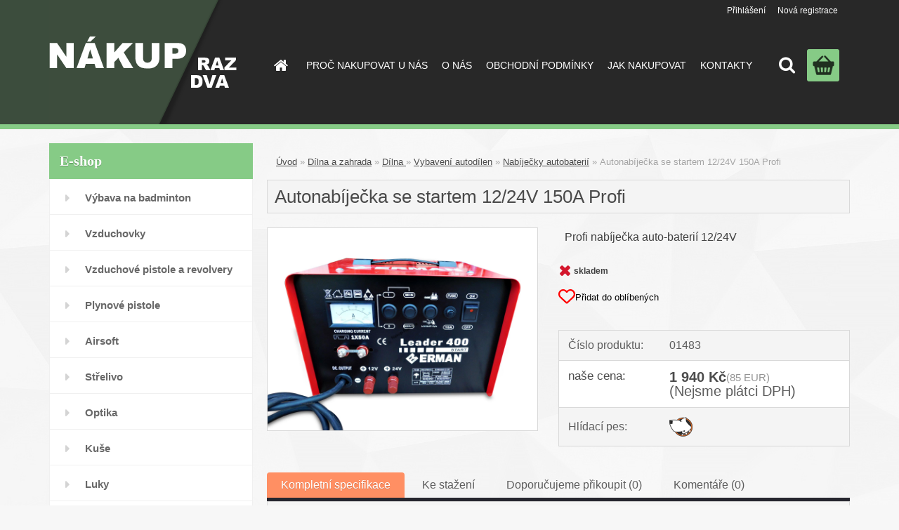

--- FILE ---
content_type: text/html; charset=utf-8
request_url: https://www.nakup-raz-dva.cz/Autonabijecka-se-startem-12-24V-150A-Profi/
body_size: 14822
content:


        <!DOCTYPE html>
    <html xmlns:og="http://ogp.me/ns#" xmlns:fb="http://www.facebook.com/2008/fbml" lang="cs" class="tmpl__3rs01">
      <head>
          <script>
              window.cookie_preferences = getCookieSettings('cookie_preferences');
              window.cookie_statistics = getCookieSettings('cookie_statistics');
              window.cookie_marketing = getCookieSettings('cookie_marketing');

              function getCookieSettings(cookie_name) {
                  if (document.cookie.length > 0)
                  {
                      cookie_start = document.cookie.indexOf(cookie_name + "=");
                      if (cookie_start != -1)
                      {
                          cookie_start = cookie_start + cookie_name.length + 1;
                          cookie_end = document.cookie.indexOf(";", cookie_start);
                          if (cookie_end == -1)
                          {
                              cookie_end = document.cookie.length;
                          }
                          return unescape(document.cookie.substring(cookie_start, cookie_end));
                      }
                  }
                  return false;
              }
          </script>
                <title>Profi nabíječka autobaterií 12V/24V se startem 150A</title>
        <script type="text/javascript">var action_unavailable='action_unavailable';var id_language = 'cs';var id_country_code = 'CZ';var language_code = 'cs-CZ';var path_request = '/request.php';var type_request = 'POST';var cache_break = "2518"; var enable_console_debug = false; var enable_logging_errors = false;var administration_id_language = 'cs';var administration_id_country_code = 'CZ';</script>          <script type="text/javascript" src="//ajax.googleapis.com/ajax/libs/jquery/1.8.3/jquery.min.js"></script>
          <script type="text/javascript" src="//code.jquery.com/ui/1.12.1/jquery-ui.min.js" ></script>
                  <script src="/wa_script/js/jquery.hoverIntent.minified.js?_=2025-01-22-11-52" type="text/javascript"></script>
        <script type="text/javascript" src="/admin/jscripts/jquery.qtip.min.js?_=2025-01-22-11-52"></script>
                  <script src="/wa_script/js/jquery.selectBoxIt.min.js?_=2025-01-22-11-52" type="text/javascript"></script>
                  <script src="/wa_script/js/bs_overlay.js?_=2025-01-22-11-52" type="text/javascript"></script>
        <script src="/wa_script/js/bs_design.js?_=2025-01-22-11-52" type="text/javascript"></script>
        <script src="/admin/jscripts/wa_translation.js?_=2025-01-22-11-52" type="text/javascript"></script>
        <link rel="stylesheet" type="text/css" href="/css/jquery.selectBoxIt.wa_script.css?_=2025-01-22-11-52" media="screen, projection">
        <link rel="stylesheet" type="text/css" href="/css/jquery.qtip.lupa.css?_=2025-01-22-11-52">
        
                  <script src="/wa_script/js/jquery.colorbox-min.js?_=2025-01-22-11-52" type="text/javascript"></script>
          <link rel="stylesheet" type="text/css" href="/css/colorbox.css?_=2025-01-22-11-52">
          <script type="text/javascript">
            jQuery(document).ready(function() {
              (function() {
                function createGalleries(rel) {
                  var regex = new RegExp(rel + "\\[(\\d+)]"),
                      m, group = "g_" + rel, groupN;
                  $("a[rel*=" + rel + "]").each(function() {
                    m = regex.exec(this.getAttribute("rel"));
                    if(m) {
                      groupN = group + m[1];
                    } else {
                      groupN = group;
                    }
                    $(this).colorbox({
                      rel: groupN,
                      slideshow:true,
                       maxWidth: "85%",
                       maxHeight: "85%",
                       returnFocus: false
                    });
                  });
                }
                createGalleries("lytebox");
                createGalleries("lyteshow");
              })();
            });</script>
          <script type="text/javascript">
      function init_products_hovers()
      {
        jQuery(".product").hoverIntent({
          over: function(){
            jQuery(this).find(".icons_width_hack").animate({width: "130px"}, 300, function(){});
          } ,
          out: function(){
            jQuery(this).find(".icons_width_hack").animate({width: "10px"}, 300, function(){});
          },
          interval: 40
        });
      }
      jQuery(document).ready(function(){

        jQuery(".param select, .sorting select").selectBoxIt();

        jQuery(".productFooter").click(function()
        {
          var $product_detail_link = jQuery(this).parent().find("a:first");

          if($product_detail_link.length && $product_detail_link.attr("href"))
          {
            window.location.href = $product_detail_link.attr("href");
          }
        });
        init_products_hovers();
        
        ebar_details_visibility = {};
        ebar_details_visibility["user"] = false;
        ebar_details_visibility["basket"] = false;

        ebar_details_timer = {};
        ebar_details_timer["user"] = setTimeout(function(){},100);
        ebar_details_timer["basket"] = setTimeout(function(){},100);

        function ebar_set_show($caller)
        {
          var $box_name = $($caller).attr("id").split("_")[0];

          ebar_details_visibility["user"] = false;
          ebar_details_visibility["basket"] = false;

          ebar_details_visibility[$box_name] = true;

          resolve_ebar_set_visibility("user");
          resolve_ebar_set_visibility("basket");
        }

        function ebar_set_hide($caller)
        {
          var $box_name = $($caller).attr("id").split("_")[0];

          ebar_details_visibility[$box_name] = false;

          clearTimeout(ebar_details_timer[$box_name]);
          ebar_details_timer[$box_name] = setTimeout(function(){resolve_ebar_set_visibility($box_name);},300);
        }

        function resolve_ebar_set_visibility($box_name)
        {
          if(   ebar_details_visibility[$box_name]
             && jQuery("#"+$box_name+"_detail").is(":hidden"))
          {
            jQuery("#"+$box_name+"_detail").slideDown(300);
          }
          else if(   !ebar_details_visibility[$box_name]
                  && jQuery("#"+$box_name+"_detail").not(":hidden"))
          {
            jQuery("#"+$box_name+"_detail").slideUp(0, function() {
              $(this).css({overflow: ""});
            });
          }
        }

        
        jQuery("#user_icon, #basket_icon").hoverIntent({
          over: function(){
            ebar_set_show(this);
            
          } ,
          out: function(){
            ebar_set_hide(this);
          },
          interval: 40
        });
        
        jQuery("#user_icon").click(function(e)
        {
          if(jQuery(e.target).attr("id") == "user_icon")
          {
            window.location.href = "https://www.nakup-raz-dva.cz/nakup-raz-dva-cz/e-login/";
          }
        });

        jQuery("#basket_icon").click(function(e)
        {
          if(jQuery(e.target).attr("id") == "basket_icon")
          {
            window.location.href = "https://www.nakup-raz-dva.cz/nakup-raz-dva-cz/e-basket/";
          }
        });
      
      });
    </script>        <meta http-equiv="Content-language" content="cs">
        <meta http-equiv="Content-Type" content="text/html; charset=utf-8">
        <meta name="language" content="czech">
        <meta name="keywords" content="nabíječka,nabíječky,nabíjení,na,pro,auto,autonabíječka,prodej,morava,bust,zboží,ostrava,bohumín">
        <meta name="description" content="Nabíječka autobaterií profi se startem - 12/24V 150A startovací proud.">
        <meta name="revisit-after" content="1 Days">
        <meta name="distribution" content="global">
        <meta name="expires" content="never">
                  <meta name="expires" content="never">
                    <link rel="previewimage" href="https://www.nakup-raz-dva.cz/fotky2446/fotos/_vyr_1504Auto-nabijecka-Erman-se-startem-200A.jpg" />
                    <link rel="canonical" href="https://www.nakup-raz-dva.cz/Autonabijecka-se-startem-12-24V-150A-Profi/?tab=description"/>
          <meta property="og:image" content="http://www.nakup-raz-dva.cz/fotky2446/fotos/_vyrn_1504Auto-nabijecka-Erman-se-startem-200A.jpg" />
<meta property="og:image:secure_url" content="https://www.nakup-raz-dva.cz/fotky2446/fotos/_vyrn_1504Auto-nabijecka-Erman-se-startem-200A.jpg" />
<meta property="og:image:type" content="image/jpeg" />
            <meta name="robots" content="index, follow">
                      <link href="//www.nakup-raz-dva.cz/fotky2446/favicon.ico" rel="icon" type="image/x-icon">
          <link rel="shortcut icon" type="image/x-icon" href="//www.nakup-raz-dva.cz/fotky2446/favicon.ico">
                  <link rel="stylesheet" type="text/css" href="/css/lang_dependent_css/lang_cs.css?_=2025-01-22-11-52" media="screen, projection">
                <link rel='stylesheet' type='text/css' href='/wa_script/js/styles.css?_=2025-01-22-11-52'>
        <script language='javascript' type='text/javascript' src='/wa_script/js/javascripts.js?_=2025-01-22-11-52'></script>
        <script language='javascript' type='text/javascript' src='/wa_script/js/check_tel.js?_=2025-01-22-11-52'></script>
          <script src="/assets/javascripts/buy_button.js?_=2025-01-22-11-52"></script>
            <script type="text/javascript" src="/wa_script/js/bs_user.js?_=2025-01-22-11-52"></script>
        <script type="text/javascript" src="/wa_script/js/bs_fce.js?_=2025-01-22-11-52"></script>
        <script type="text/javascript" src="/wa_script/js/bs_fixed_bar.js?_=2025-01-22-11-52"></script>
        <script type="text/javascript" src="/bohemiasoft/js/bs.js?_=2025-01-22-11-52"></script>
        <script src="/wa_script/js/jquery.number.min.js?_=2025-01-22-11-52" type="text/javascript"></script>
        <script type="text/javascript">
            BS.User.id = 2446;
            BS.User.domain = "nakup-raz-dva-cz";
            BS.User.is_responsive_layout = true;
            BS.User.max_search_query_length = 50;
            BS.User.max_autocomplete_words_count = 5;

            WA.Translation._autocompleter_ambiguous_query = ' Hledavý výraz je pro našeptávač příliš obecný. Zadejte prosím další znaky, slova nebo pokračujte odesláním formuláře pro vyhledávání.';
            WA.Translation._autocompleter_no_results_found = ' Nebyly nalezeny žádné produkty ani kategorie.';
            WA.Translation._error = " Chyba";
            WA.Translation._success = " Nastaveno";
            WA.Translation._warning = " Upozornění";
            WA.Translation._multiples_inc_notify = '<p class="multiples-warning"><strong>Tento produkt je možné objednat pouze v násobcích #inc#. </strong><br><small>Vámi zadaný počet kusů byl navýšen dle tohoto násobku.</small></p>';
            WA.Translation._shipping_change_selected = " Změnit...";
            WA.Translation._shipping_deliver_to_address = " Zásilka bude doručena na zvolenou adresu";

            BS.Design.template = {
              name: "3rs01",
              is_selected: function(name) {
                if(Array.isArray(name)) {
                  return name.indexOf(this.name) > -1;
                } else {
                  return name === this.name;
                }
              }
            };
            BS.Design.isLayout3 = true;
            BS.Design.templates = {
              TEMPLATE_ARGON: "argon",TEMPLATE_NEON: "neon",TEMPLATE_CARBON: "carbon",TEMPLATE_XENON: "xenon",TEMPLATE_AURUM: "aurum",TEMPLATE_CUPRUM: "cuprum",TEMPLATE_ERBIUM: "erbium",TEMPLATE_CADMIUM: "cadmium",TEMPLATE_BARIUM: "barium",TEMPLATE_CHROMIUM: "chromium",TEMPLATE_SILICIUM: "silicium",TEMPLATE_IRIDIUM: "iridium",TEMPLATE_INDIUM: "indium",TEMPLATE_OXYGEN: "oxygen",TEMPLATE_HELIUM: "helium",TEMPLATE_FLUOR: "fluor",TEMPLATE_FERRUM: "ferrum",TEMPLATE_TERBIUM: "terbium",TEMPLATE_URANIUM: "uranium",TEMPLATE_ZINCUM: "zincum",TEMPLATE_CERIUM: "cerium",TEMPLATE_KRYPTON: "krypton",TEMPLATE_THORIUM: "thorium",TEMPLATE_ETHERUM: "etherum",TEMPLATE_KRYPTONIT: "kryptonit",TEMPLATE_TITANIUM: "titanium",TEMPLATE_PLATINUM: "platinum"            };
        </script>
                  <script src="/js/progress_button/modernizr.custom.js"></script>
                      <link rel="stylesheet" type="text/css" href="/bower_components/owl.carousel/dist/assets/owl.carousel.min.css" />
            <link rel="stylesheet" type="text/css" href="/bower_components/owl.carousel/dist/assets/owl.theme.default.min.css" />
            <script src="/bower_components/owl.carousel/dist/owl.carousel.min.js"></script>
                    <link rel="stylesheet" type="text/css" href="//static.bohemiasoft.com/jave/style.css?_=2025-01-22-11-52" media="screen">
                    <link rel="stylesheet" type="text/css" href="/css/font-awesome.4.7.0.min.css" media="screen">
          <link rel="stylesheet" type="text/css" href="/sablony/nove/3rs01/3rs01blue/css/product_var3.css?_=2025-01-22-11-52" media="screen">
                    <link rel="stylesheet"
                type="text/css"
                id="tpl-editor-stylesheet"
                href="/sablony/nove/3rs01/3rs01blue/css/colors.css?_=2025-01-22-11-52"
                media="screen">

          <meta name="viewport" content="width=device-width, initial-scale=1.0">
          <link rel="stylesheet" 
                   type="text/css" 
                   href="https://static.bohemiasoft.com/custom-css/argon.css?_1764923345" 
                   media="screen"><style type="text/css">
               <!--#site_logo{
                  width: 275px;
                  height: 100px;
                  background-image: url('/fotky2446/design_setup/images/custom_image_logo.png?cache_time=1499419661');
                  background-repeat: no-repeat;
                  
                }html body .myheader { 
          background-image: url('/fotky2446/design_setup/images/custom_image_centerpage.jpg?cache_time=1499419661');
          border: black;
          background-repeat: no-repeat;
          background-position: 50% 0%;
          
        }#page_background{
                  
                  background-repeat: repeat;
                  background-position: 0px 0px;
                  background-color: transparent;
                }.bgLupa{
                  padding: 0;
                  border: none;
                }

 :root { 
 }
-->
                </style>          <link rel="stylesheet" type="text/css" href="/fotky2446/design_setup/css/user_defined.css?_=1483778808" media="screen, projection">
                    <script type="text/javascript" src="/admin/jscripts/wa_dialogs.js?_=2025-01-22-11-52"></script>
                <script type="text/javascript" src="/wa_script/js/search_autocompleter.js?_=2025-01-22-11-52"></script>
                <link rel="stylesheet" type="text/css" href="/assets/vendor/magnific-popup/magnific-popup.css" />
      <script src="/assets/vendor/magnific-popup/jquery.magnific-popup.js"></script>
      <script type="text/javascript">
        BS.env = {
          decPoint: ",",
          basketFloatEnabled: false        };
      </script>
      <script type="text/javascript" src="/node_modules/select2/dist/js/select2.min.js"></script>
      <script type="text/javascript" src="/node_modules/maximize-select2-height/maximize-select2-height.min.js"></script>
      <script type="text/javascript">
        (function() {
          $.fn.select2.defaults.set("language", {
            noResults: function() {return " Nenalezeny žádné položky"},
            inputTooShort: function(o) {
              var n = o.minimum - o.input.length;
              return " Prosím zadejte #N# nebo více znaků.".replace("#N#", n);
            }
          });
          $.fn.select2.defaults.set("width", "100%")
        })();

      </script>
      <link type="text/css" rel="stylesheet" href="/node_modules/select2/dist/css/select2.min.css" />
      <script type="text/javascript" src="/wa_script/js/countdown_timer.js?_=2025-01-22-11-52"></script>
      <script type="text/javascript" src="/wa_script/js/app.js?_=2025-01-22-11-52"></script>
      <script type="text/javascript" src="/node_modules/jquery-validation/dist/jquery.validate.min.js"></script>

      
              <script src="https://cdn.jsdelivr.net/npm/@floating-ui/core@1.7.2"></script>
        <script src="https://cdn.jsdelivr.net/npm/@floating-ui/dom@1.7.2"></script>
            </head>
      <body class="lang-cs layout3 not-home page-product-detail page-product-1504 basket-empty slider_available template-slider-custom vat-payer-n alternative-currency-y" >
        <a name="topweb"></a>
        
  <div id="responsive_layout_large"></div><div id="page">    <script type="text/javascript">
      var responsive_articlemenu_name = ' Menu';
      var responsive_eshopmenu_name = ' E-shop';
    </script>
        <link rel="stylesheet" type="text/css" href="/css/masterslider.css?_=2025-01-22-11-52" media="screen, projection">
    <script type="text/javascript" src="/js/masterslider.min.js"></script>
    <div class="myheader">
                <div class="navigate_bar">
            <div class="logo-wrapper">
            <a id="site_logo" href="//www.nakup-raz-dva.cz" class="mylogo" aria-label="Logo"></a>
    </div>
                        <!--[if IE 6]>
    <style>
    #main-menu ul ul{visibility:visible;}
    </style>
    <![endif]-->

    
    <div id="topmenu"><!-- TOPMENU -->
            <div id="main-menu" class="">
                 <ul>
            <li class="eshop-menu-home">
              <a href="//www.nakup-raz-dva.cz" class="top_parent_act" aria-label="Homepage">
                              </a>
            </li>
          </ul>
          
<ul><li class="eshop-menu-3 eshop-menu-order-1 eshop-menu-odd"><a href="/PROC-NAKUPOVAT-U-NAS-a3_0.htm"  class="top_parent">PROČ NAKUPOVAT U NÁS</a>
</li></ul>
<ul><li class="eshop-menu-1 eshop-menu-order-2 eshop-menu-even"><a href="/O-NAS-a1_0.htm"  class="top_parent">O NÁS</a>
</li></ul>
<ul><li class="eshop-menu-4 eshop-menu-order-3 eshop-menu-odd"><a href="/OBCHODNI-PODMINKY-a4_0.htm"  class="top_parent">OBCHODNÍ PODMÍNKY</a>
</li></ul>
<ul><li class="eshop-menu-5 eshop-menu-order-4 eshop-menu-even"><a href="/JAK-NAKUPOVAT-a5_0.htm"  class="top_parent">JAK NAKUPOVAT</a>
</li></ul>
<ul><li class="eshop-menu-2 eshop-menu-order-5 eshop-menu-odd"><a href="/KONTAKTY-a2_0.htm"  class="top_parent">KONTAKTY</a>
</li></ul>      </div>
    </div><!-- END TOPMENU -->
        <div id="search">
      <form name="search" id="searchForm" action="/search-engine.htm" method="GET" enctype="multipart/form-data">
        <label for="q" class="title_left2"> Hľadanie</label>
        <p>
          <input name="slovo" type="text" class="inputBox" id="q" placeholder=" Zadejte text vyhledávání" maxlength="50">
          
          <input type="hidden" id="source_service" value="www.shopgen.cz">
        </p>
        <div class="wrapper_search_submit">
          <input type="submit" class="search_submit" aria-label="search" name="search_submit" value="">
        </div>
        <div id="search_setup_area">
          <input id="hledatjak2" checked="checked" type="radio" name="hledatjak" value="2">
          <label for="hledatjak2">Hledat ve zboží</label>
          <br />
          <input id="hledatjak1"  type="radio" name="hledatjak" value="1">
          <label for="hledatjak1">Hledat v článcích</label>
                    <script type="text/javascript">
            function resolve_search_mode_visibility()
            {
              if (jQuery('form[name=search] input').is(':focus'))
              {
                if (jQuery('#search_setup_area').is(':hidden'))
                {
                  jQuery('#search_setup_area').slideDown(400);
                }
              }
              else
              {
                if (jQuery('#search_setup_area').not(':hidden'))
                {
                  jQuery('#search_setup_area').slideUp(400);
                }
              }
            }

            $('form[name=search] input').click(function() {
              this.focus();
            });

            jQuery('form[name=search] input')
                .focus(function() {
                  resolve_search_mode_visibility();
                })
                .blur(function() {
                  setTimeout(function() {
                    resolve_search_mode_visibility();
                  }, 1000);
                });

          </script>
                  </div>
      </form>
    </div>
          </div>
          </div>
    <div id="page_background">      <div class="hack-box"><!-- HACK MIN WIDTH FOR IE 5, 5.5, 6  -->
                  <div id="masterpage" ><!-- MASTER PAGE -->
              <div id="header">          </div><!-- END HEADER -->
          
  <div id="ebar" class="" >        <div id="ebar_set">
                <div id="user_icon">

                            <div id="user_detail">
                    <div id="user_arrow_tag"></div>
                    <div id="user_content_tag">
                        <div id="user_content_tag_bg">
                            <a href="/nakup-raz-dva-cz/e-login/"
                               class="elink user_login_text"
                               >
                               Přihlášení                            </a>
                            <a href="/nakup-raz-dva-cz/e-register/"
                               class="elink user-logout user_register_text"
                               >
                               Nová registrace                            </a>
                        </div>
                    </div>
                </div>
            
        </div>
        
                <div id="basket_icon" >
            <div id="basket_detail">
                <div id="basket_arrow_tag"></div>
                <div id="basket_content_tag">
                    <a id="quantity_tag" href="/nakup-raz-dva-cz/e-basket" rel="nofollow" class="elink"><span class="quantity_count">0</span></a>
                                    </div>
            </div>
        </div>
                <a id="basket_tag"
           href="nakup-raz-dva-cz/e-basket"
           rel="nofollow"
           class="elink">
            <span id="basket_tag_left">&nbsp;</span>
            <span id="basket_tag_right">
                0 ks            </span>
        </a>
                </div></div>          <div id="aroundpage"><!-- AROUND PAGE -->
            
      <!-- LEFT BOX -->
      <div id="left-box">
              <div class="menu-typ-1" id="left_eshop">
                <p class="title_left_eshop">E-shop</p>
          
        <div id="inleft_eshop">
          <div class="leftmenu2">
                <ul class="root-eshop-menu">
              <li class="leftmenuDef category-menu-29 category-menu-order-1 category-menu-odd">
          <a href="/badminton/">Výbava na badminton</a>        </li>

                <li class="leftmenuDef category-menu-1 category-menu-order-2 category-menu-even">
          <a href="/Vzduchovky/">Vzduchovky</a>        </li>

                <li class="leftmenuDef category-menu-2 category-menu-order-3 category-menu-odd">
          <a href="/vzduchove-pistole-revolvery/">Vzduchové pistole a revolvery</a>        </li>

                <li class="leftmenuDef category-menu-3 category-menu-order-4 category-menu-even">
          <a href="/plynove-pistole/">Plynové pistole</a>        </li>

                <li class="leftmenuDef category-menu-4 category-menu-order-5 category-menu-odd">
          <a href="/airsoft/">Airsoft</a>        </li>

                <li class="leftmenuDef category-menu-5 category-menu-order-6 category-menu-even">
          <a href="/Strelivo/">Střelivo</a>        </li>

                <li class="leftmenuDef category-menu-10 category-menu-order-7 category-menu-odd">
          <a href="/Optika/">Optika</a>        </li>

                <li class="leftmenuDef category-menu-6 category-menu-order-8 category-menu-even">
          <a href="/Kuse/">Kuše</a>        </li>

                <li class="leftmenuDef category-menu-7 category-menu-order-9 category-menu-odd">
          <a href="/Luky/">Luky</a>        </li>

                <li class="leftmenuDef category-menu-8 category-menu-order-10 category-menu-even">
          <a href="/noze/">Nože</a>        </li>

                <li class="leftmenuDef category-menu-9 category-menu-order-11 category-menu-odd">
          <a href="/pouzdra-na-zbrane/">Pouzdra na zbraně</a>        </li>

                <li class="leftmenuDef category-menu-11 category-menu-order-12 category-menu-even">
          <a href="/T4E/">Vzduchové pistole T4E</a>        </li>

                <li class="leftmenuDef category-menu-12 category-menu-order-13 category-menu-odd">
          <a href="/obranne-prostredky/">Obranné prostředky</a>        </li>

                <li class="leftmenuDef category-menu-13 category-menu-order-14 category-menu-even">
          <a href="/praky-foukacky/">Praky a foukačky</a>        </li>

                <li class="leftmenuDef category-menu-14 category-menu-order-15 category-menu-odd">
          <a href="/terce-strelnice">Terče a střelnice</a>        </li>

                <li class="leftmenuDef category-menu-15 category-menu-order-16 category-menu-even">
          <a href="/Svitilny/">Svítilny</a>        </li>

                <li class="leftmenuDef category-menu-16 category-menu-order-17 category-menu-odd">
          <a href="/pyrotechnika/">Pyrotechnika</a>        </li>

                <li class="leftmenuDef category-menu-17 category-menu-order-18 category-menu-even">
          <a href="/Minibike/">Minibike</a>        </li>

                <li class="leftmenuDef category-menu-18 category-menu-order-19 category-menu-odd">
          <a href="/Minicross/">Minicross</a>        </li>

                <li class="leftmenuDef category-menu-19 category-menu-order-20 category-menu-even">
          <a href="/Detske-ctyrkolky/">Dětské čtyřkolky</a>        </li>

                <li class="leftmenuDef category-menu-20 category-menu-order-21 category-menu-odd">
          <a href="/Pitbike/">Pitbike</a>        </li>

                <li class="leftmenuDef category-menu-21 category-menu-order-22 category-menu-even">
          <a href="/Moto-helmy-chranice/">Moto helmy a chrániče</a>        </li>

                <li class="leftmenuDef category-menu-22 category-menu-order-23 category-menu-odd">
          <a href="/Kola-kolobezky/">Kola a koloběžky</a>        </li>

                <li class="leftmenuDef category-menu-23 category-menu-order-24 category-menu-even">
          <a href="/Dilna-zahrada/">Dílna a zahrada</a>        </li>

            <ul class="eshop-submenu level-2">
              <li class="leftmenu2sub category-submenu-141 masonry_item">
          <a href="/Dilna-naradi/">Dílna </a>        </li>

                <li class="leftmenu2sub category-submenu-142 masonry_item">
          <a href="/Zahradni-technika/">Zahradní technika</a>        </li>

            </ul>
      <style>
        #left-box .remove_point a::before
        {
          display: none;
        }
      </style>
            <li class="leftmenuDef category-menu-24 category-menu-order-25 category-menu-odd">
          <a href="/Domaci-potreby/">Domácnost</a>        </li>

                <li class="leftmenuDef category-menu-28 category-menu-order-26 category-menu-even">
          <a href="/Moto-dily/">Moto díly</a>        </li>

                <li class="leftmenuDef category-menu-25 category-menu-order-27 category-menu-odd">
          <a href="/Novinky/">Novinky</a>        </li>

                <li class="leftmenuDef category-menu-26 category-menu-order-28 category-menu-even">
          <a href="/Pripravujeme-c26_0_1.htm">Připravujeme</a>        </li>

                <li class="leftmenuDef category-menu-30 category-menu-order-29 category-menu-odd">
          <a href="/Bazar/">Bazar</a>        </li>

                <li class="leftmenuDef category-menu-31 category-menu-order-30 category-menu-even">
          <a href="/2-svetova-valka/">2. světová válka</a>        </li>

                <li class="leftmenuDef category-menu-32 category-menu-order-31 category-menu-odd">
          <a href="/Pobyt-preziti/">Vybavení pro přežití</a>        </li>

                <li class="leftmenuDef category-menu-33 category-menu-order-32 category-menu-even">
          <a href="/Myslivecke-potreby/">Vybavení pro myslivce</a>        </li>

                <li class="leftmenuDef category-menu-38 category-menu-order-33 category-menu-odd">
          <a href="/Rybarina/">Vybavení pro rybáře</a>        </li>

                <li class="leftmenuDef category-menu-35 category-menu-order-34 category-menu-even">
          <a href="/doplnky-sodastream/">Příslušenství na SodaStream</a>        </li>

                <li class="leftmenuDef category-menu-36 category-menu-order-35 category-menu-odd">
          <a href="/prislusenstvi-pro-mobily/">Příslušenství k telefonům</a>        </li>

                <li class="leftmenuDef category-menu-37 category-menu-order-36 category-menu-even">
          <a href="/Ponozky/">Ponožky</a>        </li>

                <li class="leftmenuDef category-menu-34 category-menu-order-37 category-menu-odd">
          <a href="/Senior-skutry/">Elektrické invalidní skútry</a>        </li>

                <li class="leftmenuDef category-menu-39 category-menu-order-38 category-menu-even">
          <a href="/Elektro-auta/">Pracovní aku rikšy</a>        </li>

            </ul>
      <style>
        #left-box .remove_point a::before
        {
          display: none;
        }
      </style>
              </div>
        </div>

        
        <div id="footleft1">
                  </div>

            </div>
          <div id="left3">
      <div id="inleft3_top"></div>
      <div id="inleft3">
        <p><span style="font-size: small;">Naši partneři</span></p>
<p><a title="Vzduchovky plynové revolvery střelivo do vzduchovek a plynovek" href="http://www.vzduchovky-levne.cz" target="_blank" rel="noopener">www.vzduchovky-levne.cz</a></p>
<p><a title="Nejlevnější minibike minicross dětské čtyřkolky a pitbike" href="http://www.minibike-minicross.cz" target="_blank" rel="noopener">www.minibike-minicross.cz</a></p>
<p><a title="Prodej minibiků minicrossek pitbiků dětských čtyřkolek" href="http://www.minicross-minibike.cz" target="_blank" rel="noopener">www.minicross-minibike.cz</a></p>
<p><a title="Městská elektrokola díly na elektrokola" href="http://www.elektrokola-levne.cz" target="_blank" rel="noopener">www.elektrokola-levne.cz</a></p>
<p><a title="Dílenský zvedák 3T hydraulický zvedák 2T gola sady" href="http://www.ctyrkolky-pitbike.cz" target="_blank" rel="noopener">www.ctyrkolky-pitbike.cz</a></p>
<p><a title="Domovní zvonky sklopec na kuny Malyš čerpadlo kalové čerpadla" href="http://www.bezva-cena.cz" target="_blank" rel="noopener">www.bezva-cena.cz</a></p>
<p><a title="Dětské čtyřkolky moto kola moto koloběžky elektro koloběžky" href="http://www.ctyrkolky-sunway.cz" target="_blank" rel="noopener">www.ctyrkolky-sunway.cz</a> </p>
<p><a href="http://www.bedas.cz">www.bedas.cz</a> </p>
<p> </p>
<p style="text-align: center;"><img title="Umarex Vzduchovky plynovky" src="/fotky2304/Umarex_logo.png" alt="Vzduchovky Plynovky Umarex" width="200" height="42" /></p>
<p style="text-align: center;"><img title="Crosman Vzduchovky" src="/fotky2304/Crosman_logo.jpg" alt="Vzduchovky Crosman" width="200" height="42" /></p>
<p style="text-align: center;"><img title="Norconia vzduchovky" src="/fotky2304/norconia_logo.jpg" alt="Vzduchovky Norconia" width="200" height="42" /></p>
<p style="text-align: center;"><img title="Gamo Vzduchovky" src="/fotky2304/logo_gamo.jpg" alt="Vzduchovky Gamo" width="200" height="42" /></p>
<p style="text-align: center;"> </p>
<p style="text-align: center;"><img title="Ekol Voltran plynové zbraně" src="/fotky2304/ekol_voltran.png" alt="Plynovky Ekol" width="200" height="42" /></p>
<p style="text-align: center;"><img title="Zoraki plynové zbraně" src="/fotky2304/zoraki-logo-sm.jpg" alt="Plynovky Zoraki" width="200" height="42" /></p>
<p style="text-align: center;"></p>
<p style="text-align: center;"><img title="Bruni plynové zbraně" src="/fotky2304/logo.jpg" alt="Plynovky Bruni" width="200" height="42" /></p>
<p style="text-align: center;"><img title="Barnett luky kuše praky" src="/fotky2304/barnett-brand-logo.jpg" alt="Praky luky kuše Barnett" width="200" height="42" /></p>
<p style="text-align: center;"></p>
<p style="text-align: center;"><img title="Vzduchovky Hatsan " src="/fotky2304/Logo-Hatsan.jpg" alt="Vzduchovky Hatsan " width="200" height="42" /></p>
<p style="text-align: center;"><img title="Walther zbraně" src="/fotky2304/Valther-xx.jpg" alt="Walther zbraně" width="200" height="42" /></p>
<p style="text-align: center;"><img src="/fotky2446/Vortex-optics-logo.jpg" alt="" width="200" height="42" /></p>              </div>
      <div id="inleft3_foot"></div>
    </div>
          </div><!-- END LEFT BOX -->
            <div id="right-box"><!-- RIGHT BOX2 -->
              </div><!-- END RIGHT BOX -->
      

            <hr class="hide">
                        <div id="centerpage2"><!-- CENTER PAGE -->
              <div id="incenterpage2"><!-- in the center -->
                <script type="text/javascript">
  var product_information = {
    id: '1504',
    name: 'Autonabíječka se startem 12/24V 150A Profi',
    brand: '',
    price: '1940',
    category: 'Nabíječky autobaterií',
    is_variant: false,
    variant_id: 0  };
</script>
        <div id="fb-root"></div>
    <script>(function(d, s, id) {
            var js, fjs = d.getElementsByTagName(s)[0];
            if (d.getElementById(id)) return;
            js = d.createElement(s); js.id = id;
            js.src = "//connect.facebook.net/ cs_CZ/all.js#xfbml=1&appId=";
            fjs.parentNode.insertBefore(js, fjs);
        }(document, 'script', 'facebook-jssdk'));</script>
      <script type="application/ld+json">
      {
        "@context": "http://schema.org",
        "@type": "Product",
                "name": "Profi nabíječka autobaterií 12V/24V se startem 150A",
        "description": "Nabíječka autobaterií profi se startem - 12/24V 150A startovací proud.",
                "image": "https://www.nakup-raz-dva.cz/fotky2446/fotos/_vyr_1504Auto-nabijecka-Erman-se-startem-200A.jpg",
                "gtin13": "",
        "mpn": "",
        "sku": "01483",
        "brand": "",

        "offers": {
            "@type": "Offer",
            "availability": "https://schema.org/OutOfStock",
            "price": "1940",
"priceCurrency": "CZK",
"priceValidUntil": "2036-01-26",
            "url": "https://www.nakup-raz-dva.cz/Autonabijecka-se-startem-12-24V-150A-Profi/"
        }
      }
</script>
              <script type="application/ld+json">
{
    "@context": "http://schema.org",
    "@type": "BreadcrumbList",
    "itemListElement": [
    {
        "@type": "ListItem",
        "position": 1,
        "item": {
            "@id": "https://www.nakup-raz-dva.cz",
            "name": "Home"
            }
    },     {
        "@type": "ListItem",
        "position": 2,
        "item": {
            "@id": "https://www.nakup-raz-dva.cz/Dilna-a-zahrada-c23_0_1.htm",
            "name": "Dílna a zahrada"
        }
        },
     {
        "@type": "ListItem",
        "position": 3,
        "item": {
            "@id": "https://www.nakup-raz-dva.cz/Dilna-c23_141_2.htm",
            "name": "Dílna "
        }
        },
     {
        "@type": "ListItem",
        "position": 4,
        "item": {
            "@id": "https://www.nakup-raz-dva.cz/Vybaveni-autodilen-c23_148_3.htm",
            "name": "Vybavení autodílen"
        }
        },
     {
        "@type": "ListItem",
        "position": 5,
        "item": {
            "@id": "https://www.nakup-raz-dva.cz/Nabijecky-autobaterii-c23_151_4.htm",
            "name": "Nabíječky autobaterií"
        }
        },
    {
        "@type": "ListItem",
        "position": 6,
        "item": {
            "@id": "https://www.nakup-raz-dva.cz/Autonabijecka-se-startem-12-24V-150A-Profi/",
            "name": "Autonabíječka se startem 12/24V 150A Profi"
    }
    }
]}
</script>
          <script type="text/javascript" src="/wa_script/js/bs_variants.js?date=2462013"></script>
  <script type="text/javascript" src="/wa_script/js/rating_system.js"></script>
  <script type="text/javascript">
    <!--
    $(document).ready(function () {
      BS.Variants.register_events();
      BS.Variants.id_product = 1504;
    });

    function ShowImage2(name, width, height, domen) {
      window.open("/wa_script/image2.php?soub=" + name + "&domena=" + domen, "", "toolbar=no,scrollbars=yes,location=no,status=no,width=" + width + ",height=" + height + ",resizable=1,screenX=20,screenY=20");
    }
    ;
    // --></script>
  <script type="text/javascript">
    <!--
    function Kontrola() {
      if (document.theForm.autor.value == "") {
        document.theForm.autor.focus();
        BS.ui.popMessage.alert("Musíte vyplnit své jméno");
        return false;
      }
      if (document.theForm.email.value == "") {
        document.theForm.email.focus();
        BS.ui.popMessage.alert("Musíte vyplnit svůj email");
        return false;
      }
      if (document.theForm.titulek.value == "") {
        document.theForm.titulek.focus();
        BS.ui.popMessage.alert("Vyplňte název příspěvku");
        return false;
      }
      if (document.theForm.prispevek.value == "") {
        document.theForm.prispevek.focus();
        BS.ui.popMessage.alert("Zadejte text příspěvku");
        return false;
      }
      if (document.theForm.captcha.value == "") {
        document.theForm.captcha.focus();
        BS.ui.popMessage.alert("Opište bezpečnostní kód");
        return false;
      }
      if (jQuery("#captcha_image").length > 0 && jQuery("#captcha_input").val() == "") {
        jQuery("#captcha_input").focus();
        BS.ui.popMessage.alert("Opiště text z bezpečnostního obrázku");
        return false;
      }

      }

      -->
    </script>
          <script type="text/javascript" src="/wa_script/js/detail.js?date=2022-06-01"></script>
          <script type="text/javascript">
      product_price = "1940";
    product_price_non_ceil =   "1940.000";
    currency = "Kč";
    currency_position = "1";
    tax_subscriber = "n";
    ceny_jak = "0";
    desetiny = "0";
    dph = "";
    currency_second = "EUR";
    currency_second_rate = "0.044";
    lang = "";    </script>
        <div id="wherei"><!-- wherei -->
            <p>
        <a href="/">Úvod</a>
        <span class="arrow">&#187;</span>
                           <a href="/Dilna-a-zahrada-c23_0_1.htm">Dílna a zahrada</a>
                           <span class="arrow">&#187;</span>
                           <a href="/Dilna-c23_141_2.htm">Dílna </a>
                           <span class="arrow">&#187;</span>
                           <a href="/Vybaveni-autodilen-c23_148_3.htm">Vybavení autodílen</a>
                           <span class="arrow">&#187;</span>
                           <a href="/Nabijecky-autobaterii-c23_151_4.htm">Nabíječky autobaterií</a>
                            <span class="arrow">&#187;</span>        <span class="active">Autonabíječka se startem 12/24V 150A Profi</span>
      </p>
    </div><!-- END wherei -->
    <pre></pre>
        <div class="product-detail-container in-stock-n" > <!-- MICRODATA BOX -->
              <h1>Autonabíječka se startem 12/24V 150A Profi</h1>
              <div class="detail-box-product" data-idn="8572995"><!--DETAIL BOX -->
                  <div class="product-status-place"><h2 class="second-product-name">Profi nabíječka auto-baterií 12/24V</h2>    <p class="product-status">
          </p>
    </div>                <div class="col-l"><!-- col-l-->
                        <div class="image"><!-- image-->
                                <a href="/fotky2446/fotos/_vyr_1504Auto-nabijecka-Erman-se-startem-200A.jpg"
                   rel="lytebox"
                   title="Autonabíječka se startem 12/24V 150A Profi"
                   aria-label="Autonabíječka se startem 12/24V 150A Profi">
                    <span class="img" id="magnify_src">
                      <img                               id="detail_src_magnifying_small"
                              src="/fotky2446/fotos/_vyr_1504Auto-nabijecka-Erman-se-startem-200A.jpg"
                              width="200" border=0
                              alt="Autonabíječka se startem 12/24V 150A Profi"
                              title="Autonabíječka se startem 12/24V 150A Profi">
                    </span>
                                        <span class="image_foot"><span class="ico_magnifier"
                                                     title="Autonabíječka se startem 12/24V 150A Profi">&nbsp;</span></span>
                      
                                    </a>
                            </div>
              <!-- END image-->
              <div class="break"></div>
                      </div><!-- END col-l-->
        <div class="box-spc"><!-- BOX-SPC -->
          <div class="col-r"><!-- col-r-->
                          <div class="stock_no">skladem</div>
                          <div class="break"><p>&nbsp;</p></div>
                                    <div class="detail-info"><!-- detail info-->
              <form style="margin: 0pt; padding: 0pt; vertical-align: bottom;"
                    action="/buy-product.htm?pid=1504" method="post">
                		<div class="wishlist-button-container">
			<button type="button" class="wishlist-button"
					data-wishlist="{&quot;id_product&quot;:1504,&quot;id_variant&quot;:null}"
					data-content="#wishlist_tooltip_69777bcee9419"
					data-icon-empty='<svg class="wishlist-icon wishlist-icon--empty" xmlns="http://www.w3.org/2000/svg" viewBox="0 0 512 512"><path d="M225.8 468.2l-2.5-2.3L48.1 303.2C17.4 274.7 0 234.7 0 192.8l0-3.3c0-70.4 50-130.8 119.2-144C158.6 37.9 198.9 47 231 69.6c9 6.4 17.4 13.8 25 22.3c4.2-4.8 8.7-9.2 13.5-13.3c3.7-3.2 7.5-6.2 11.5-9c0 0 0 0 0 0C313.1 47 353.4 37.9 392.8 45.4C462 58.6 512 119.1 512 189.5l0 3.3c0 41.9-17.4 81.9-48.1 110.4L288.7 465.9l-2.5 2.3c-8.2 7.6-19 11.9-30.2 11.9s-22-4.2-30.2-11.9zM239.1 145c-.4-.3-.7-.7-1-1.1l-17.8-20-.1-.1s0 0 0 0c-23.1-25.9-58-37.7-92-31.2C81.6 101.5 48 142.1 48 189.5l0 3.3c0 28.5 11.9 55.8 32.8 75.2L256 430.7 431.2 268c20.9-19.4 32.8-46.7 32.8-75.2l0-3.3c0-47.3-33.6-88-80.1-96.9c-34-6.5-69 5.4-92 31.2c0 0 0 0-.1 .1s0 0-.1 .1l-17.8 20c-.3 .4-.7 .7-1 1.1c-4.5 4.5-10.6 7-16.9 7s-12.4-2.5-16.9-7z"/></svg>'
					data-icon-solid='<svg class="wishlist-icon wishlist-icon--solid" xmlns="http://www.w3.org/2000/svg" viewBox="0 0 512 512"><path d="M47.6 300.4L228.3 469.1c7.5 7 17.4 10.9 27.7 10.9s20.2-3.9 27.7-10.9L464.4 300.4c30.4-28.3 47.6-68 47.6-109.5v-5.8c0-69.9-50.5-129.5-119.4-141C347 36.5 300.6 51.4 268 84L256 96 244 84c-32.6-32.6-79-47.5-124.6-39.9C50.5 55.6 0 115.2 0 185.1v5.8c0 41.5 17.2 81.2 47.6 109.5z"/></svg>'>
				<span class="wishlist-button__icon">
					<svg class="wishlist-icon wishlist-icon--empty" xmlns="http://www.w3.org/2000/svg" viewBox="0 0 512 512"><path d="M225.8 468.2l-2.5-2.3L48.1 303.2C17.4 274.7 0 234.7 0 192.8l0-3.3c0-70.4 50-130.8 119.2-144C158.6 37.9 198.9 47 231 69.6c9 6.4 17.4 13.8 25 22.3c4.2-4.8 8.7-9.2 13.5-13.3c3.7-3.2 7.5-6.2 11.5-9c0 0 0 0 0 0C313.1 47 353.4 37.9 392.8 45.4C462 58.6 512 119.1 512 189.5l0 3.3c0 41.9-17.4 81.9-48.1 110.4L288.7 465.9l-2.5 2.3c-8.2 7.6-19 11.9-30.2 11.9s-22-4.2-30.2-11.9zM239.1 145c-.4-.3-.7-.7-1-1.1l-17.8-20-.1-.1s0 0 0 0c-23.1-25.9-58-37.7-92-31.2C81.6 101.5 48 142.1 48 189.5l0 3.3c0 28.5 11.9 55.8 32.8 75.2L256 430.7 431.2 268c20.9-19.4 32.8-46.7 32.8-75.2l0-3.3c0-47.3-33.6-88-80.1-96.9c-34-6.5-69 5.4-92 31.2c0 0 0 0-.1 .1s0 0-.1 .1l-17.8 20c-.3 .4-.7 .7-1 1.1c-4.5 4.5-10.6 7-16.9 7s-12.4-2.5-16.9-7z"/></svg>				</span>
								<span class="wishislt-button__text">Přidat do oblíbených</span>
							</button>
		</div>
		                <table class="cart" width="100%">
                  <col>
                  <col width="9%">
                  <col width="14%">
                  <col width="14%">
                  <tbody>
                                      <tr class="before_variants product-number">
                      <td width="35%" class="product-number-text">Číslo produktu: </td>
                      <td colspan="3" width="65%" class="prices product-number-text"><span class="fleft">
                            01483</span>
                        <input type="hidden" name="number"
                               value="01483">
                      </td>
                    </tr>
                    
                          <tr class="total">
                        <td class="price-desc left">naše cena:</td>
                        <td colspan="3" class="prices">
                          <div align="left" >
                                <span class="price-vat"  content="CZK">
      <span class="price-value def_color"  content="1940">
        1&nbsp;940&nbsp;Kč<font size=1> (85&nbsp;EUR)</font>      </span>
      <input type="hidden" name="nase_cena" value="1940.000">
      <span class='product-no-vat-text'>(Nejsme plátci DPH)</span>    </span>
                              </div>
                        </td>
                      </tr>
                                          <tr class="product-watchdog">
                      <td class="product-watchdog-text">Hlídací pes: </td>
                      <td colspan="3" class="product-watchdog-value">
                        <div class="watchdog_opener watchdog_icon3"><a href="#" id="open_watch_dog" title="Hlídací pes"><img src="/images/watch_dog_small.png" alt="Hlídací pes" /></a></div>
                      </td>
                    </tr>

                                      </tbody>
                </table>
                <input type="hidden" name="pageURL" value ="http://www.nakup-raz-dva.cz/Autonabijecka-se-startem-12-24V-150A-Profi/">              </form>
            </div><!-- END detail info-->
            <div class="break"></div>
          </div><!-- END col-r-->
        </div><!-- END BOX-SPC -->
              </div><!-- END DETAIL BOX -->
    </div><!-- MICRODATA BOX -->
    <div class="break"></div>
        <a name="anch1"></a>
    <div class="aroundbookmark"><!-- AROUND bookmark-->
    <ul class="bookmark"><!-- BOOKMARKS-->
    <li class="selected"><a rel="nofollow" href="/Autonabijecka-se-startem-12-24V-150A-Profi/?tab=description#anch1">Kompletní specifikace</a></li><li ><a rel="nofollow" href="/Autonabijecka-se-startem-12-24V-150A-Profi/?tab=download#anch1">Ke stažení</a></li><li ><a rel="nofollow" href="/Autonabijecka-se-startem-12-24V-150A-Profi/?tab=related#anch1">Doporučujeme přikoupit (0)</a></li><li ><a rel="nofollow" href="/Autonabijecka-se-startem-12-24V-150A-Profi/?tab=comment#anch1">Komentáře (0)</a></li>    </ul>
    <div class="part selected" id="description"><!--description-->
    <div class="spc">
    <h3><span style="font-size: 10px;">Nabíječka auto-baterií se startem 150A Profi</span></h3>
<h3><span style="font-size: x-small;">Profi nabíječka autobaterií s možností startu 150A</span></h3>
<p><span style="font-size: 10px;">Kvalitní nabíječka autobaterií s integrovaným startovacím zařízením. Svým výkonem spolehlivě obsáhne většinu běžně používaných olověných akumulátorů. Vhodná i pro baterie nákladních vozidel. Startovací zařízení je neocenitelným pomocníkem zejména ve stavech nouze, kdy dojde k náhlému částečnému či úplnému vybití baterie.</span></p>
<p><span style="font-size: 10px;">Příslušenství: kabelové svorky, START (BOOSTER)</span></p>
<p><span style="font-size: 10px;">Pozor foto je pouze ilustrační!</span></p>
<p><span style="font-size: 10px;"><strong>Profi autonabíječka 12/24V se startem</strong> je k osobnímu vyzvednutí v Bohumíně, nebo v Ostravě. <strong>Nabíječky autobaterií Ostrava - autonabíječky Ostrava.</strong></span></p>
<p><span style="font-size: 10px;">Všechna práva vyhrazena: </span><a style="font-size: 10px;" href="http://www.ctyrkolky-pitbike.cz">www.nakup-raz-dva.cz </a></p>
<h2><span style="font-size: 10px;">Autonabíječka se startem</span></h2>
<h2><span style="font-size: 10px;">Autonabíječka s Boosterem</span></h2>
<h2><span style="font-size: 10px;">Autonabíječka 12 / 24 V se startem</span></h2>
<h2><span style="font-size: 10px;">Autonabíječka 12 / 24V se startem 150A </span></h2>
<h2><span style="font-size: 10px;">Autonabíječka 12 / 24V se startem 150A prodej</span></h2>
<h2><span style="font-size: 10px;">Autonabíječka 12 / 24V se startem 150A zboží</span></h2>
<h2><span style="font-size: 10px;">Autonabíječka 12 / 24V se startem 150A Bohumín</span></h2>
<h3><span style="font-size: 10px;">Autonabíječka 12 / 24V se startem 150A Ostrava</span></h3>    </div>
  </div><!-- END description-->
<div class="part bookmark-hide"  id="comment"><!--comment -->
    <script type="text/javascript">
<!--
function Kontrola ()
{
   if (document.theForm.autor.value == "")
   {
      document.theForm.autor.focus();
      BS.ui.popMessage.alert("Musíte vyplnit své jméno");
      return false;
   }
   if (document.theForm.email2.value == "")
   {
      document.theForm.email2.focus();
      BS.ui.popMessage.alert("Musíte vyplnit svůj email");
      return false;
   }
   if (document.theForm.titulek.value == "")
   {
      document.theForm.titulek.focus();
      BS.ui.popMessage.alert("Vyplňte název příspěvku");
      return false;
   }
   if (document.theForm.prispevek.value == "")
   {
      document.theForm.prispevek.focus();
      BS.ui.popMessage.alert("Zadejte text příspěvku");
      return false;
   }
        if(!document.theForm.comment_gdpr_accept.checked)
     {
       BS.ui.popMessage.alert(" Je nutné odsouhlasit zpracování osobních údajů");
       return false;
     }
         if(jQuery("#captcha_image").length > 0 && jQuery("#captcha_input").val() == ""){
     jQuery("#captcha_input").focus();
     BS.ui.popMessage.alert("Opiště text z bezpečnostního obrázku");
     return false;
   }
}
-->
</script>
  <a name="anch11504"></a>
  <div class="spc">
    <h4>NÁZORY A DOTAZY NÁVŠTĚVNÍKŮ</h4>
  <table width="100%" cellspacing=0 cellpadding=2 border=0 class="comments" >
  <tr ><td colspan=4 >Nebyl zatím přidán žádný názor. Přidejte svůj názor nebo dotaz jako první.  <br>
  <p class="fright"><a class="button_new_discussion wa-button" rel="nofollow" href="/Autonabijecka-se-startem-12-24V-150A-Profi/?action=add_comment#anch11504">
      Přidat komentář</a></p>
  </td></tr>  </table>
  </div><!--END spc -->

  </div><!-- END comment -->

    </div><!-- END AROUND bookmark , BOOKMARKS -->
                    </div><!-- end in the center -->
              <div class="clear"></div>
                         </div><!-- END CENTER PAGE -->
            <div class="clear"></div>

            
                      </div><!-- END AROUND PAGE -->

          <div id="footer" ><!-- FOOTER -->

                          <div id="footer_left">
              &nbsp;            </div>
            <div id="footer_center">
                              <a id="footer_ico_home" href="/nakup-raz-dva-cz" class="footer_icons">&nbsp;</a>
                <a id="footer_ico_map" href="/nakup-raz-dva-cz/web-map" class="footer_icons">&nbsp;</a>
                <a id="footer_ico_print" href="#" class="print-button footer_icons" target="_blank" rel="nofollow">&nbsp;</a>
                <a id="footer_ico_topweb" href="#topweb" rel="nofollow" class="footer_icons">&nbsp;</a>
                            </div>
            <div id="footer_right" class="foot_created_by_res">
              &nbsp;            </div>
                        </div><!-- END FOOTER -->
                      </div><!-- END PAGE -->
        </div><!-- END HACK BOX -->
          </div>          <div id="und_footer" align="center">
              </div>
      </div>
  
  <script language="JavaScript" type="text/javascript">
$(window).ready(function() {
//	$(".loader").fadeOut("slow");
});
      function init_lupa_images()
    {
      if(jQuery('img.lupa').length)
      {
        jQuery('img.lupa, .productFooterContent').qtip(
        {
          onContentUpdate: function() { this.updateWidth(); },
          onContentLoad: function() { this.updateWidth(); },
          prerender: true,
          content: {
            text: function() {

              var $pID = '';

              if($(this).attr('rel'))
              {
                $pID = $(this).attr('rel');
              }
              else
              {
                $pID = $(this).parent().parent().find('img.lupa').attr('rel');
              }

              var $lupa_img = jQuery(".bLupa"+$pID+":first");

              if(!$lupa_img.length)
              { // pokud neni obrazek pro lupu, dame obrazek produktu
                $product_img = $(this).parent().parent().find('img.lupa:first');
                if($product_img.length)
                {
                  $lupa_img = $product_img.clone();
                }
              }
              else
              {
                $lupa_img = $lupa_img.clone()
              }

              return($lupa_img);
            }

          },
          position: {
            my: 'top left',
            target: 'mouse',
            viewport: $(window),
            adjust: {
              x: 15,  y: 15
            }
          },
          style: {
            classes: 'ui-tooltip-white ui-tooltip-shadow ui-tooltip-rounded',
            tip: {
               corner: false
            }
          },
          show: {
            solo: true,
            delay: 200
          },
          hide: {
            fixed: true
          }
        });
      }
    }
    $(document).ready(function() {
  $("#listaA a").click(function(){changeList();});
  $("#listaB a").click(function(){changeList();});
  if(typeof(init_lupa_images) === 'function')
  {
    init_lupa_images();
  }

  function changeList()
  {
    var className = $("#listaA").attr('class');
    if(className == 'selected')
    {
      $("#listaA").removeClass('selected');
      $("#listaB").addClass('selected');
      $("#boxMojeID, #mojeid_tab").show();
      $("#boxNorm").hide();
    }
    else
    {
      $("#listaA").addClass('selected');
      $("#listaB").removeClass('selected');
      $("#boxNorm").show();
      $("#boxMojeID, #mojeid_tab").hide();
   }
  }
  $(".print-button").click(function(e)
  {
    window.print();
    e.preventDefault();
    return false;
  })
});
</script>
  <span class="hide">ZmZmYjBh</span></div><script src="/wa_script/js/wa_url_translator.js?d=1" type="text/javascript"></script><script type="text/javascript"> WA.Url_translator.enabled = true; WA.Url_translator.display_host = "/"; </script>    <script>
      var cart_local = {
        notInStock: "Požadované množství bohužel není na skladě.",
        notBoughtMin: " Tento produkt je nutné objednat v minimálním množství:",
        quantity: " Mn.",
        removeItem: " Odstranit"
      };
    </script>
    <script src="/wa_script/js/add_basket_fce.js?d=9&_= 2025-01-22-11-52" type="text/javascript"></script>    <script type="text/javascript">
        variant_general = 0;
    </script>
	    <script type="text/javascript">
      WA.Google_analytics = {
        activated: false
      };
    </script>
      <script type="text/javascript" src="/wa_script/js/wa_watch_dog.js?2"></script>
    <div class="bs-window watch_dog">
      <div class="bs-window-box">
        <div class="bs-window-header">
          Hlídací pes <span class="icon-remove icon-large close-box"></span>
        </div>
        <div class="bs-window-content">
          <center><img src="/images/watch_dog_full_cs.png" width="322" height="100" alt="Watch DOG" /></center>
          <br><br>
          <div class="watch_dog_window">
          <form action="" id="watch_dog_form">
            Informovat na e-mail při změně:<br><br>
                        <div class="watch-price">
            <label><input type="checkbox" name="price" value="1" /> <strong>ceny</strong></label><br>
            &nbsp; &nbsp; &nbsp; &nbsp;<span class="description">když cena klesne pod <input type="number" name="price_value" value="1940" step="1" /> Kč</span>
            </div>
                        <div class="watch-stock">
            <label><input type="checkbox" name="stock" value="1" /> <strong>skladu</strong></label><br>&nbsp; &nbsp; &nbsp; &nbsp; <span class="description">když produkt bude na skladě</span>
            </div>
                        <br><br>
            <span class="watch-dog-email">Zadejte Váš e-mail: <input type="text" name="mail" value="@" /></span>
            
        <script type="text/javascript">
          var captchaCallback = captchaCallback || function() {
            $(".g-recaptcha").each(function() {
              if(!this.children.length) {
                grecaptcha.render(this, {"sitekey" : "6LeBaxclAAAAAGUCrox4_HTbz5Pshbsfb-iigfIW"});
              }
            });
          };
        </script><script src="https://www.google.com/recaptcha/api.js?onload=captchaCallback&render=explicit" async defer></script><div class="g-recaptcha" data-sitekey="6LeBaxclAAAAAGUCrox4_HTbz5Pshbsfb-iigfIW"></div>            <input type="hidden" name="id_product" value="1504" />
            <input type="hidden" name="is_variant" value="0" />
            <input type="hidden" name="id_zakaznik" value="2446" />
            <input type="hidden" name="product_url" value="/Autonabijecka-se-startem-12-24V-150A-Profi/" />
            <input type="hidden" id="source_service" name="source_service" value="shopgen.cz" />
            <br>
            <center>
              <input type="submit" id="send_btn" value="Hotovo" />
            </center>
          </form>
          </div>
        </div>
      </div>
    </div>
        <div id="top_loading_container" class="top_loading_containers" style="z-index: 99998;position: fixed; top: 0px; left: 0px; width: 100%;">
      <div id="top_loading_bar" class="top_loading_bars" style="height: 100%; width: 0;"></div>
    </div>
        <script type="text/javascript" charset="utf-8" src="/js/responsiveMenu.js?_=2025-01-22-11-52"></script>
    <script type="text/javascript">
    var responsive_articlemenu_name = ' Menu';
    $(document).ready(function(){
            var isFirst = false;
            var menu = new WA.ResponsiveMenu('#left-box');
      menu.setArticleSelector('#main-menu');
      menu.setEshopSelector('#left_eshop');
      menu.render();
            if($(".slider_available").is('body') || $(document.body).hasClass("slider-available")) {
        (function(form, $) {
          'use strict';
          var $form = $(form),
              expanded = false,
              $body = $(document.body),
              $input;
          var expandInput = function() {
            if(!expanded) {
              $form.addClass("expand");
              $body.addClass("search_act");
              expanded = true;
            }
          };
          var hideInput = function() {
            if(expanded) {
              $form.removeClass("expand");
              $body.removeClass("search_act");
              expanded = false;
            }
          };
          var getInputValue = function() {
            return $input.val().trim();
          };
          var setInputValue = function(val) {
            $input.val(val);
          };
          if($form.length) {
            $input = $form.find("input.inputBox");
            $form.on("submit", function(e) {
              if(!getInputValue()) {
                e.preventDefault();
                $input.focus();
              }
            });
            $input.on("focus", function(e) {
              expandInput();
            });
            $(document).on("click", function(e) {
              if(!$form[0].contains(e.target)) {
                hideInput();
                setInputValue("");
              }
            });
          }
        })("#searchForm", jQuery);
      }
          });
  </script>
  		<div class="wishlist-popup floating-ui" id="wishlist_popup" data-wishlist-disabled>
			<div class="wishlist-popup__arrow"></div>
			<div class="wishlist-popup__body">
				<div class="wishlist-popup__header">Seznam přání</div>
				<p>Chcete si ukládat produkty? <a href="/nakup-raz-dva-cz/e-login">Přihlaste</a> se do svého účtu.</p>
			</div>
		</div>
		</body>
</html>


--- FILE ---
content_type: text/html; charset=utf-8
request_url: https://www.google.com/recaptcha/api2/anchor?ar=1&k=6LeBaxclAAAAAGUCrox4_HTbz5Pshbsfb-iigfIW&co=aHR0cHM6Ly93d3cubmFrdXAtcmF6LWR2YS5jejo0NDM.&hl=en&v=N67nZn4AqZkNcbeMu4prBgzg&size=normal&anchor-ms=20000&execute-ms=30000&cb=2lokipdtg7y
body_size: 49314
content:
<!DOCTYPE HTML><html dir="ltr" lang="en"><head><meta http-equiv="Content-Type" content="text/html; charset=UTF-8">
<meta http-equiv="X-UA-Compatible" content="IE=edge">
<title>reCAPTCHA</title>
<style type="text/css">
/* cyrillic-ext */
@font-face {
  font-family: 'Roboto';
  font-style: normal;
  font-weight: 400;
  font-stretch: 100%;
  src: url(//fonts.gstatic.com/s/roboto/v48/KFO7CnqEu92Fr1ME7kSn66aGLdTylUAMa3GUBHMdazTgWw.woff2) format('woff2');
  unicode-range: U+0460-052F, U+1C80-1C8A, U+20B4, U+2DE0-2DFF, U+A640-A69F, U+FE2E-FE2F;
}
/* cyrillic */
@font-face {
  font-family: 'Roboto';
  font-style: normal;
  font-weight: 400;
  font-stretch: 100%;
  src: url(//fonts.gstatic.com/s/roboto/v48/KFO7CnqEu92Fr1ME7kSn66aGLdTylUAMa3iUBHMdazTgWw.woff2) format('woff2');
  unicode-range: U+0301, U+0400-045F, U+0490-0491, U+04B0-04B1, U+2116;
}
/* greek-ext */
@font-face {
  font-family: 'Roboto';
  font-style: normal;
  font-weight: 400;
  font-stretch: 100%;
  src: url(//fonts.gstatic.com/s/roboto/v48/KFO7CnqEu92Fr1ME7kSn66aGLdTylUAMa3CUBHMdazTgWw.woff2) format('woff2');
  unicode-range: U+1F00-1FFF;
}
/* greek */
@font-face {
  font-family: 'Roboto';
  font-style: normal;
  font-weight: 400;
  font-stretch: 100%;
  src: url(//fonts.gstatic.com/s/roboto/v48/KFO7CnqEu92Fr1ME7kSn66aGLdTylUAMa3-UBHMdazTgWw.woff2) format('woff2');
  unicode-range: U+0370-0377, U+037A-037F, U+0384-038A, U+038C, U+038E-03A1, U+03A3-03FF;
}
/* math */
@font-face {
  font-family: 'Roboto';
  font-style: normal;
  font-weight: 400;
  font-stretch: 100%;
  src: url(//fonts.gstatic.com/s/roboto/v48/KFO7CnqEu92Fr1ME7kSn66aGLdTylUAMawCUBHMdazTgWw.woff2) format('woff2');
  unicode-range: U+0302-0303, U+0305, U+0307-0308, U+0310, U+0312, U+0315, U+031A, U+0326-0327, U+032C, U+032F-0330, U+0332-0333, U+0338, U+033A, U+0346, U+034D, U+0391-03A1, U+03A3-03A9, U+03B1-03C9, U+03D1, U+03D5-03D6, U+03F0-03F1, U+03F4-03F5, U+2016-2017, U+2034-2038, U+203C, U+2040, U+2043, U+2047, U+2050, U+2057, U+205F, U+2070-2071, U+2074-208E, U+2090-209C, U+20D0-20DC, U+20E1, U+20E5-20EF, U+2100-2112, U+2114-2115, U+2117-2121, U+2123-214F, U+2190, U+2192, U+2194-21AE, U+21B0-21E5, U+21F1-21F2, U+21F4-2211, U+2213-2214, U+2216-22FF, U+2308-230B, U+2310, U+2319, U+231C-2321, U+2336-237A, U+237C, U+2395, U+239B-23B7, U+23D0, U+23DC-23E1, U+2474-2475, U+25AF, U+25B3, U+25B7, U+25BD, U+25C1, U+25CA, U+25CC, U+25FB, U+266D-266F, U+27C0-27FF, U+2900-2AFF, U+2B0E-2B11, U+2B30-2B4C, U+2BFE, U+3030, U+FF5B, U+FF5D, U+1D400-1D7FF, U+1EE00-1EEFF;
}
/* symbols */
@font-face {
  font-family: 'Roboto';
  font-style: normal;
  font-weight: 400;
  font-stretch: 100%;
  src: url(//fonts.gstatic.com/s/roboto/v48/KFO7CnqEu92Fr1ME7kSn66aGLdTylUAMaxKUBHMdazTgWw.woff2) format('woff2');
  unicode-range: U+0001-000C, U+000E-001F, U+007F-009F, U+20DD-20E0, U+20E2-20E4, U+2150-218F, U+2190, U+2192, U+2194-2199, U+21AF, U+21E6-21F0, U+21F3, U+2218-2219, U+2299, U+22C4-22C6, U+2300-243F, U+2440-244A, U+2460-24FF, U+25A0-27BF, U+2800-28FF, U+2921-2922, U+2981, U+29BF, U+29EB, U+2B00-2BFF, U+4DC0-4DFF, U+FFF9-FFFB, U+10140-1018E, U+10190-1019C, U+101A0, U+101D0-101FD, U+102E0-102FB, U+10E60-10E7E, U+1D2C0-1D2D3, U+1D2E0-1D37F, U+1F000-1F0FF, U+1F100-1F1AD, U+1F1E6-1F1FF, U+1F30D-1F30F, U+1F315, U+1F31C, U+1F31E, U+1F320-1F32C, U+1F336, U+1F378, U+1F37D, U+1F382, U+1F393-1F39F, U+1F3A7-1F3A8, U+1F3AC-1F3AF, U+1F3C2, U+1F3C4-1F3C6, U+1F3CA-1F3CE, U+1F3D4-1F3E0, U+1F3ED, U+1F3F1-1F3F3, U+1F3F5-1F3F7, U+1F408, U+1F415, U+1F41F, U+1F426, U+1F43F, U+1F441-1F442, U+1F444, U+1F446-1F449, U+1F44C-1F44E, U+1F453, U+1F46A, U+1F47D, U+1F4A3, U+1F4B0, U+1F4B3, U+1F4B9, U+1F4BB, U+1F4BF, U+1F4C8-1F4CB, U+1F4D6, U+1F4DA, U+1F4DF, U+1F4E3-1F4E6, U+1F4EA-1F4ED, U+1F4F7, U+1F4F9-1F4FB, U+1F4FD-1F4FE, U+1F503, U+1F507-1F50B, U+1F50D, U+1F512-1F513, U+1F53E-1F54A, U+1F54F-1F5FA, U+1F610, U+1F650-1F67F, U+1F687, U+1F68D, U+1F691, U+1F694, U+1F698, U+1F6AD, U+1F6B2, U+1F6B9-1F6BA, U+1F6BC, U+1F6C6-1F6CF, U+1F6D3-1F6D7, U+1F6E0-1F6EA, U+1F6F0-1F6F3, U+1F6F7-1F6FC, U+1F700-1F7FF, U+1F800-1F80B, U+1F810-1F847, U+1F850-1F859, U+1F860-1F887, U+1F890-1F8AD, U+1F8B0-1F8BB, U+1F8C0-1F8C1, U+1F900-1F90B, U+1F93B, U+1F946, U+1F984, U+1F996, U+1F9E9, U+1FA00-1FA6F, U+1FA70-1FA7C, U+1FA80-1FA89, U+1FA8F-1FAC6, U+1FACE-1FADC, U+1FADF-1FAE9, U+1FAF0-1FAF8, U+1FB00-1FBFF;
}
/* vietnamese */
@font-face {
  font-family: 'Roboto';
  font-style: normal;
  font-weight: 400;
  font-stretch: 100%;
  src: url(//fonts.gstatic.com/s/roboto/v48/KFO7CnqEu92Fr1ME7kSn66aGLdTylUAMa3OUBHMdazTgWw.woff2) format('woff2');
  unicode-range: U+0102-0103, U+0110-0111, U+0128-0129, U+0168-0169, U+01A0-01A1, U+01AF-01B0, U+0300-0301, U+0303-0304, U+0308-0309, U+0323, U+0329, U+1EA0-1EF9, U+20AB;
}
/* latin-ext */
@font-face {
  font-family: 'Roboto';
  font-style: normal;
  font-weight: 400;
  font-stretch: 100%;
  src: url(//fonts.gstatic.com/s/roboto/v48/KFO7CnqEu92Fr1ME7kSn66aGLdTylUAMa3KUBHMdazTgWw.woff2) format('woff2');
  unicode-range: U+0100-02BA, U+02BD-02C5, U+02C7-02CC, U+02CE-02D7, U+02DD-02FF, U+0304, U+0308, U+0329, U+1D00-1DBF, U+1E00-1E9F, U+1EF2-1EFF, U+2020, U+20A0-20AB, U+20AD-20C0, U+2113, U+2C60-2C7F, U+A720-A7FF;
}
/* latin */
@font-face {
  font-family: 'Roboto';
  font-style: normal;
  font-weight: 400;
  font-stretch: 100%;
  src: url(//fonts.gstatic.com/s/roboto/v48/KFO7CnqEu92Fr1ME7kSn66aGLdTylUAMa3yUBHMdazQ.woff2) format('woff2');
  unicode-range: U+0000-00FF, U+0131, U+0152-0153, U+02BB-02BC, U+02C6, U+02DA, U+02DC, U+0304, U+0308, U+0329, U+2000-206F, U+20AC, U+2122, U+2191, U+2193, U+2212, U+2215, U+FEFF, U+FFFD;
}
/* cyrillic-ext */
@font-face {
  font-family: 'Roboto';
  font-style: normal;
  font-weight: 500;
  font-stretch: 100%;
  src: url(//fonts.gstatic.com/s/roboto/v48/KFO7CnqEu92Fr1ME7kSn66aGLdTylUAMa3GUBHMdazTgWw.woff2) format('woff2');
  unicode-range: U+0460-052F, U+1C80-1C8A, U+20B4, U+2DE0-2DFF, U+A640-A69F, U+FE2E-FE2F;
}
/* cyrillic */
@font-face {
  font-family: 'Roboto';
  font-style: normal;
  font-weight: 500;
  font-stretch: 100%;
  src: url(//fonts.gstatic.com/s/roboto/v48/KFO7CnqEu92Fr1ME7kSn66aGLdTylUAMa3iUBHMdazTgWw.woff2) format('woff2');
  unicode-range: U+0301, U+0400-045F, U+0490-0491, U+04B0-04B1, U+2116;
}
/* greek-ext */
@font-face {
  font-family: 'Roboto';
  font-style: normal;
  font-weight: 500;
  font-stretch: 100%;
  src: url(//fonts.gstatic.com/s/roboto/v48/KFO7CnqEu92Fr1ME7kSn66aGLdTylUAMa3CUBHMdazTgWw.woff2) format('woff2');
  unicode-range: U+1F00-1FFF;
}
/* greek */
@font-face {
  font-family: 'Roboto';
  font-style: normal;
  font-weight: 500;
  font-stretch: 100%;
  src: url(//fonts.gstatic.com/s/roboto/v48/KFO7CnqEu92Fr1ME7kSn66aGLdTylUAMa3-UBHMdazTgWw.woff2) format('woff2');
  unicode-range: U+0370-0377, U+037A-037F, U+0384-038A, U+038C, U+038E-03A1, U+03A3-03FF;
}
/* math */
@font-face {
  font-family: 'Roboto';
  font-style: normal;
  font-weight: 500;
  font-stretch: 100%;
  src: url(//fonts.gstatic.com/s/roboto/v48/KFO7CnqEu92Fr1ME7kSn66aGLdTylUAMawCUBHMdazTgWw.woff2) format('woff2');
  unicode-range: U+0302-0303, U+0305, U+0307-0308, U+0310, U+0312, U+0315, U+031A, U+0326-0327, U+032C, U+032F-0330, U+0332-0333, U+0338, U+033A, U+0346, U+034D, U+0391-03A1, U+03A3-03A9, U+03B1-03C9, U+03D1, U+03D5-03D6, U+03F0-03F1, U+03F4-03F5, U+2016-2017, U+2034-2038, U+203C, U+2040, U+2043, U+2047, U+2050, U+2057, U+205F, U+2070-2071, U+2074-208E, U+2090-209C, U+20D0-20DC, U+20E1, U+20E5-20EF, U+2100-2112, U+2114-2115, U+2117-2121, U+2123-214F, U+2190, U+2192, U+2194-21AE, U+21B0-21E5, U+21F1-21F2, U+21F4-2211, U+2213-2214, U+2216-22FF, U+2308-230B, U+2310, U+2319, U+231C-2321, U+2336-237A, U+237C, U+2395, U+239B-23B7, U+23D0, U+23DC-23E1, U+2474-2475, U+25AF, U+25B3, U+25B7, U+25BD, U+25C1, U+25CA, U+25CC, U+25FB, U+266D-266F, U+27C0-27FF, U+2900-2AFF, U+2B0E-2B11, U+2B30-2B4C, U+2BFE, U+3030, U+FF5B, U+FF5D, U+1D400-1D7FF, U+1EE00-1EEFF;
}
/* symbols */
@font-face {
  font-family: 'Roboto';
  font-style: normal;
  font-weight: 500;
  font-stretch: 100%;
  src: url(//fonts.gstatic.com/s/roboto/v48/KFO7CnqEu92Fr1ME7kSn66aGLdTylUAMaxKUBHMdazTgWw.woff2) format('woff2');
  unicode-range: U+0001-000C, U+000E-001F, U+007F-009F, U+20DD-20E0, U+20E2-20E4, U+2150-218F, U+2190, U+2192, U+2194-2199, U+21AF, U+21E6-21F0, U+21F3, U+2218-2219, U+2299, U+22C4-22C6, U+2300-243F, U+2440-244A, U+2460-24FF, U+25A0-27BF, U+2800-28FF, U+2921-2922, U+2981, U+29BF, U+29EB, U+2B00-2BFF, U+4DC0-4DFF, U+FFF9-FFFB, U+10140-1018E, U+10190-1019C, U+101A0, U+101D0-101FD, U+102E0-102FB, U+10E60-10E7E, U+1D2C0-1D2D3, U+1D2E0-1D37F, U+1F000-1F0FF, U+1F100-1F1AD, U+1F1E6-1F1FF, U+1F30D-1F30F, U+1F315, U+1F31C, U+1F31E, U+1F320-1F32C, U+1F336, U+1F378, U+1F37D, U+1F382, U+1F393-1F39F, U+1F3A7-1F3A8, U+1F3AC-1F3AF, U+1F3C2, U+1F3C4-1F3C6, U+1F3CA-1F3CE, U+1F3D4-1F3E0, U+1F3ED, U+1F3F1-1F3F3, U+1F3F5-1F3F7, U+1F408, U+1F415, U+1F41F, U+1F426, U+1F43F, U+1F441-1F442, U+1F444, U+1F446-1F449, U+1F44C-1F44E, U+1F453, U+1F46A, U+1F47D, U+1F4A3, U+1F4B0, U+1F4B3, U+1F4B9, U+1F4BB, U+1F4BF, U+1F4C8-1F4CB, U+1F4D6, U+1F4DA, U+1F4DF, U+1F4E3-1F4E6, U+1F4EA-1F4ED, U+1F4F7, U+1F4F9-1F4FB, U+1F4FD-1F4FE, U+1F503, U+1F507-1F50B, U+1F50D, U+1F512-1F513, U+1F53E-1F54A, U+1F54F-1F5FA, U+1F610, U+1F650-1F67F, U+1F687, U+1F68D, U+1F691, U+1F694, U+1F698, U+1F6AD, U+1F6B2, U+1F6B9-1F6BA, U+1F6BC, U+1F6C6-1F6CF, U+1F6D3-1F6D7, U+1F6E0-1F6EA, U+1F6F0-1F6F3, U+1F6F7-1F6FC, U+1F700-1F7FF, U+1F800-1F80B, U+1F810-1F847, U+1F850-1F859, U+1F860-1F887, U+1F890-1F8AD, U+1F8B0-1F8BB, U+1F8C0-1F8C1, U+1F900-1F90B, U+1F93B, U+1F946, U+1F984, U+1F996, U+1F9E9, U+1FA00-1FA6F, U+1FA70-1FA7C, U+1FA80-1FA89, U+1FA8F-1FAC6, U+1FACE-1FADC, U+1FADF-1FAE9, U+1FAF0-1FAF8, U+1FB00-1FBFF;
}
/* vietnamese */
@font-face {
  font-family: 'Roboto';
  font-style: normal;
  font-weight: 500;
  font-stretch: 100%;
  src: url(//fonts.gstatic.com/s/roboto/v48/KFO7CnqEu92Fr1ME7kSn66aGLdTylUAMa3OUBHMdazTgWw.woff2) format('woff2');
  unicode-range: U+0102-0103, U+0110-0111, U+0128-0129, U+0168-0169, U+01A0-01A1, U+01AF-01B0, U+0300-0301, U+0303-0304, U+0308-0309, U+0323, U+0329, U+1EA0-1EF9, U+20AB;
}
/* latin-ext */
@font-face {
  font-family: 'Roboto';
  font-style: normal;
  font-weight: 500;
  font-stretch: 100%;
  src: url(//fonts.gstatic.com/s/roboto/v48/KFO7CnqEu92Fr1ME7kSn66aGLdTylUAMa3KUBHMdazTgWw.woff2) format('woff2');
  unicode-range: U+0100-02BA, U+02BD-02C5, U+02C7-02CC, U+02CE-02D7, U+02DD-02FF, U+0304, U+0308, U+0329, U+1D00-1DBF, U+1E00-1E9F, U+1EF2-1EFF, U+2020, U+20A0-20AB, U+20AD-20C0, U+2113, U+2C60-2C7F, U+A720-A7FF;
}
/* latin */
@font-face {
  font-family: 'Roboto';
  font-style: normal;
  font-weight: 500;
  font-stretch: 100%;
  src: url(//fonts.gstatic.com/s/roboto/v48/KFO7CnqEu92Fr1ME7kSn66aGLdTylUAMa3yUBHMdazQ.woff2) format('woff2');
  unicode-range: U+0000-00FF, U+0131, U+0152-0153, U+02BB-02BC, U+02C6, U+02DA, U+02DC, U+0304, U+0308, U+0329, U+2000-206F, U+20AC, U+2122, U+2191, U+2193, U+2212, U+2215, U+FEFF, U+FFFD;
}
/* cyrillic-ext */
@font-face {
  font-family: 'Roboto';
  font-style: normal;
  font-weight: 900;
  font-stretch: 100%;
  src: url(//fonts.gstatic.com/s/roboto/v48/KFO7CnqEu92Fr1ME7kSn66aGLdTylUAMa3GUBHMdazTgWw.woff2) format('woff2');
  unicode-range: U+0460-052F, U+1C80-1C8A, U+20B4, U+2DE0-2DFF, U+A640-A69F, U+FE2E-FE2F;
}
/* cyrillic */
@font-face {
  font-family: 'Roboto';
  font-style: normal;
  font-weight: 900;
  font-stretch: 100%;
  src: url(//fonts.gstatic.com/s/roboto/v48/KFO7CnqEu92Fr1ME7kSn66aGLdTylUAMa3iUBHMdazTgWw.woff2) format('woff2');
  unicode-range: U+0301, U+0400-045F, U+0490-0491, U+04B0-04B1, U+2116;
}
/* greek-ext */
@font-face {
  font-family: 'Roboto';
  font-style: normal;
  font-weight: 900;
  font-stretch: 100%;
  src: url(//fonts.gstatic.com/s/roboto/v48/KFO7CnqEu92Fr1ME7kSn66aGLdTylUAMa3CUBHMdazTgWw.woff2) format('woff2');
  unicode-range: U+1F00-1FFF;
}
/* greek */
@font-face {
  font-family: 'Roboto';
  font-style: normal;
  font-weight: 900;
  font-stretch: 100%;
  src: url(//fonts.gstatic.com/s/roboto/v48/KFO7CnqEu92Fr1ME7kSn66aGLdTylUAMa3-UBHMdazTgWw.woff2) format('woff2');
  unicode-range: U+0370-0377, U+037A-037F, U+0384-038A, U+038C, U+038E-03A1, U+03A3-03FF;
}
/* math */
@font-face {
  font-family: 'Roboto';
  font-style: normal;
  font-weight: 900;
  font-stretch: 100%;
  src: url(//fonts.gstatic.com/s/roboto/v48/KFO7CnqEu92Fr1ME7kSn66aGLdTylUAMawCUBHMdazTgWw.woff2) format('woff2');
  unicode-range: U+0302-0303, U+0305, U+0307-0308, U+0310, U+0312, U+0315, U+031A, U+0326-0327, U+032C, U+032F-0330, U+0332-0333, U+0338, U+033A, U+0346, U+034D, U+0391-03A1, U+03A3-03A9, U+03B1-03C9, U+03D1, U+03D5-03D6, U+03F0-03F1, U+03F4-03F5, U+2016-2017, U+2034-2038, U+203C, U+2040, U+2043, U+2047, U+2050, U+2057, U+205F, U+2070-2071, U+2074-208E, U+2090-209C, U+20D0-20DC, U+20E1, U+20E5-20EF, U+2100-2112, U+2114-2115, U+2117-2121, U+2123-214F, U+2190, U+2192, U+2194-21AE, U+21B0-21E5, U+21F1-21F2, U+21F4-2211, U+2213-2214, U+2216-22FF, U+2308-230B, U+2310, U+2319, U+231C-2321, U+2336-237A, U+237C, U+2395, U+239B-23B7, U+23D0, U+23DC-23E1, U+2474-2475, U+25AF, U+25B3, U+25B7, U+25BD, U+25C1, U+25CA, U+25CC, U+25FB, U+266D-266F, U+27C0-27FF, U+2900-2AFF, U+2B0E-2B11, U+2B30-2B4C, U+2BFE, U+3030, U+FF5B, U+FF5D, U+1D400-1D7FF, U+1EE00-1EEFF;
}
/* symbols */
@font-face {
  font-family: 'Roboto';
  font-style: normal;
  font-weight: 900;
  font-stretch: 100%;
  src: url(//fonts.gstatic.com/s/roboto/v48/KFO7CnqEu92Fr1ME7kSn66aGLdTylUAMaxKUBHMdazTgWw.woff2) format('woff2');
  unicode-range: U+0001-000C, U+000E-001F, U+007F-009F, U+20DD-20E0, U+20E2-20E4, U+2150-218F, U+2190, U+2192, U+2194-2199, U+21AF, U+21E6-21F0, U+21F3, U+2218-2219, U+2299, U+22C4-22C6, U+2300-243F, U+2440-244A, U+2460-24FF, U+25A0-27BF, U+2800-28FF, U+2921-2922, U+2981, U+29BF, U+29EB, U+2B00-2BFF, U+4DC0-4DFF, U+FFF9-FFFB, U+10140-1018E, U+10190-1019C, U+101A0, U+101D0-101FD, U+102E0-102FB, U+10E60-10E7E, U+1D2C0-1D2D3, U+1D2E0-1D37F, U+1F000-1F0FF, U+1F100-1F1AD, U+1F1E6-1F1FF, U+1F30D-1F30F, U+1F315, U+1F31C, U+1F31E, U+1F320-1F32C, U+1F336, U+1F378, U+1F37D, U+1F382, U+1F393-1F39F, U+1F3A7-1F3A8, U+1F3AC-1F3AF, U+1F3C2, U+1F3C4-1F3C6, U+1F3CA-1F3CE, U+1F3D4-1F3E0, U+1F3ED, U+1F3F1-1F3F3, U+1F3F5-1F3F7, U+1F408, U+1F415, U+1F41F, U+1F426, U+1F43F, U+1F441-1F442, U+1F444, U+1F446-1F449, U+1F44C-1F44E, U+1F453, U+1F46A, U+1F47D, U+1F4A3, U+1F4B0, U+1F4B3, U+1F4B9, U+1F4BB, U+1F4BF, U+1F4C8-1F4CB, U+1F4D6, U+1F4DA, U+1F4DF, U+1F4E3-1F4E6, U+1F4EA-1F4ED, U+1F4F7, U+1F4F9-1F4FB, U+1F4FD-1F4FE, U+1F503, U+1F507-1F50B, U+1F50D, U+1F512-1F513, U+1F53E-1F54A, U+1F54F-1F5FA, U+1F610, U+1F650-1F67F, U+1F687, U+1F68D, U+1F691, U+1F694, U+1F698, U+1F6AD, U+1F6B2, U+1F6B9-1F6BA, U+1F6BC, U+1F6C6-1F6CF, U+1F6D3-1F6D7, U+1F6E0-1F6EA, U+1F6F0-1F6F3, U+1F6F7-1F6FC, U+1F700-1F7FF, U+1F800-1F80B, U+1F810-1F847, U+1F850-1F859, U+1F860-1F887, U+1F890-1F8AD, U+1F8B0-1F8BB, U+1F8C0-1F8C1, U+1F900-1F90B, U+1F93B, U+1F946, U+1F984, U+1F996, U+1F9E9, U+1FA00-1FA6F, U+1FA70-1FA7C, U+1FA80-1FA89, U+1FA8F-1FAC6, U+1FACE-1FADC, U+1FADF-1FAE9, U+1FAF0-1FAF8, U+1FB00-1FBFF;
}
/* vietnamese */
@font-face {
  font-family: 'Roboto';
  font-style: normal;
  font-weight: 900;
  font-stretch: 100%;
  src: url(//fonts.gstatic.com/s/roboto/v48/KFO7CnqEu92Fr1ME7kSn66aGLdTylUAMa3OUBHMdazTgWw.woff2) format('woff2');
  unicode-range: U+0102-0103, U+0110-0111, U+0128-0129, U+0168-0169, U+01A0-01A1, U+01AF-01B0, U+0300-0301, U+0303-0304, U+0308-0309, U+0323, U+0329, U+1EA0-1EF9, U+20AB;
}
/* latin-ext */
@font-face {
  font-family: 'Roboto';
  font-style: normal;
  font-weight: 900;
  font-stretch: 100%;
  src: url(//fonts.gstatic.com/s/roboto/v48/KFO7CnqEu92Fr1ME7kSn66aGLdTylUAMa3KUBHMdazTgWw.woff2) format('woff2');
  unicode-range: U+0100-02BA, U+02BD-02C5, U+02C7-02CC, U+02CE-02D7, U+02DD-02FF, U+0304, U+0308, U+0329, U+1D00-1DBF, U+1E00-1E9F, U+1EF2-1EFF, U+2020, U+20A0-20AB, U+20AD-20C0, U+2113, U+2C60-2C7F, U+A720-A7FF;
}
/* latin */
@font-face {
  font-family: 'Roboto';
  font-style: normal;
  font-weight: 900;
  font-stretch: 100%;
  src: url(//fonts.gstatic.com/s/roboto/v48/KFO7CnqEu92Fr1ME7kSn66aGLdTylUAMa3yUBHMdazQ.woff2) format('woff2');
  unicode-range: U+0000-00FF, U+0131, U+0152-0153, U+02BB-02BC, U+02C6, U+02DA, U+02DC, U+0304, U+0308, U+0329, U+2000-206F, U+20AC, U+2122, U+2191, U+2193, U+2212, U+2215, U+FEFF, U+FFFD;
}

</style>
<link rel="stylesheet" type="text/css" href="https://www.gstatic.com/recaptcha/releases/N67nZn4AqZkNcbeMu4prBgzg/styles__ltr.css">
<script nonce="oVkBgdNFUlIA87sAEXBY1g" type="text/javascript">window['__recaptcha_api'] = 'https://www.google.com/recaptcha/api2/';</script>
<script type="text/javascript" src="https://www.gstatic.com/recaptcha/releases/N67nZn4AqZkNcbeMu4prBgzg/recaptcha__en.js" nonce="oVkBgdNFUlIA87sAEXBY1g">
      
    </script></head>
<body><div id="rc-anchor-alert" class="rc-anchor-alert"></div>
<input type="hidden" id="recaptcha-token" value="[base64]">
<script type="text/javascript" nonce="oVkBgdNFUlIA87sAEXBY1g">
      recaptcha.anchor.Main.init("[\x22ainput\x22,[\x22bgdata\x22,\x22\x22,\[base64]/[base64]/MjU1Ong/[base64]/[base64]/[base64]/[base64]/[base64]/[base64]/[base64]/[base64]/[base64]/[base64]/[base64]/[base64]/[base64]/[base64]/[base64]\\u003d\x22,\[base64]\x22,\x22woTDl0N7cMOdwowtw4RsD8OPRsKhwqjDl8KZTGHCtynCpUDDlcOqPcK0wpE+EDrCoirCmMOLwpbCkMKPw7jCvn3ChMOSwo3DvsONwrbCu8OuNcKXcHEfKDPCoMO3w5vDvSF0RBxlCMOcLSErwq/DlzfDsMOCwojDocOnw6LDrj3Dsx8Aw7PCnwbDh04zw7TCnMK5ecKJw5LDs8OSw58ewqhYw4/Cm3wKw5dSw7pRZcKBwo3DgcO8OMKPwrrCkxnCmsKjwovCiMKSdGrCo8O8w60Ew5Z6w7E5w5Ylw77DsVnCu8KEw5zDj8Kvw4DDgcONw5ppwrnDhC/[base64]/Ds8Ohw7nCvFDCh0Imwp/[base64]/DVc4wpRvDynCu399RMOTwoUVwqVVKsOYaMK9XR0tw5jClQZJBTMBQsOyw683b8Kfw7PCqEEpwoHCpsOvw513w4p/wp/CscKAwoXCnsO8PHLDtcK3wrFawrNjwoJhwqEHW8KJZcOjw7YJw4E5Eh3CjlvCiMK/RsOyfQ8IwoksfsKPcDvCujwwVsO5KcKab8KRb8OKw5LDqsOLw5bCnsK6LMOvY8OUw4PClloiwrjDuzfDt8K7d2HCnFonJsOgVMO1wrPCuSU/ZsKwJcO8wrBRRMOHRgAjeyLClwgrwojDvcKuw6FIwpoRMFp/[base64]/[base64]/wqTDgB9sMsK6CsK0I8KewroGw5rDgFHCvgBPwrZjaVTDrXpIdArCm8Kfw4wxwro8OsOTdcKFw6bChsKoAh/[base64]/CvTPCr8Omw5DDlRPCrDPClcK/RyPDtjLDk1vDtwPDgFjDucKFwogZTsKRY2jCqm11XxjCmcOdwpQdw6gtecOwwrJ4wpzDosOrw48tw6rDvMKCw6vChVvDnhA0wqfDiy/DrCwkSnxHIXAIwrE/U8KkwqR3w6RiwpXDhQnCrV9GBA9Owo/CjsOJAwEkwqLDmcOzw4DCg8OqAzPDscK/c1TCrBLDl1jDqMOKwrHCr2lawow8TjlPAcK/AzfDjnwIVHHChsKww5XDk8KmJjzCj8OqwpUlesOGw5bDq8K5w7zCi8KoKcKgwrVewrYgwpbClcKywrXDoMK8woXDrMKjwpvCt0RmIjzCgcO6V8KFHGVRwopEwpvCksK/w5bDqRnCuMKlwq/DsiluB2EhJnbCv2XDvcO0w6hKwrE1DMK5worCn8Ozw6Usw5dOw6giwoBCwrNOBcO2LsK1LcO7d8Kkw7UePsOqbMO5wo3DgQjCksO/MFzChMOGw6JKwoFLdE9/cyfDqnRlwrvCi8O0WWYpwqTCviPDnDM7SsKnZVF7MzM2JcKKUG1cEsOwAsO9QGzDr8OdTX/[base64]/CssKKG0Vdw78WRMK3woUvVMKGw5U/[base64]/CnQfCgh3Cgit5LcKkWMOOw7YtGzsVGMOlwpbCtDU0RsOuw4hkHsKEDsOawokOwowjwrc1w6rDqknCvMKjaMKXTMOAGCPDl8KKwrpRXG/DnX5Ew5JJw4nDnFAfw6gyQkpfa3XCiSwTFsKML8K4w4l3SMO9w5LCn8ODwp0UGRTCgMK0w5/Di8Oze8KlHTZMG0ELwpoPw5kFw4Vww6/[base64]/DihItQsKDwojDtzkhasODw6rDqMKUw7nDhnbCp2t4aMO6B8KDP8KXw5TCisK/Uh5Qw6fCksO6TmUvF8KcJivCqFAIwoRETFFqVMO8a0fDlkTCqsOtL8OlBlXDlwcDQcKKUMK2w5XCrmBjRsOMwrzDusO5w7/[base64]/w4UGHUXCvsOGWEDDnFhsZsK7PlXDiF7Cs1/DtwpkOsKvNMKFwqTDvMKmw63DjMKtYsK7w4TDjx/[base64]/Cg2rClMKDOVxvZFvDp8OJwqEJLDwzwofDtEJTR8O+w7E/HcKPQkvCrirCh03DtHQ8GB3DisOuwphsM8OvHDbCgsOmE2hYw4rDuMKIwqTCmGHDgG9cw6oATsKVKcOiTQUQwqHDvRvDsMKGM0DDpzB+w6/Dl8O9wpYIC8K/[base64]/BMK1FsKNSMOrOcO4eMOcw41RHnttGAHCpMOrVQLDv8KQw5LDtRLCnMO9w65/RzDDr1fCvU1Qwp85XMKoHcOwwrNKb0k5ZsOIwqNWDsKbWTHDhy/DiAsGNGxiYMKjwrYjJ8Kzwr5swqZrw6fCiFB2woYPWxzDl8O3dsO7KjvDkjZmLU7DkE3CiMOlUMOTbycKTlbDjcOrwpDCsyfCshAKwo/Cmw/Ck8K7w6jDmMOEPMKNw4XCrMKOSBYSEcKfw4DDs2VhwqjCv0/DnsKXEnLDk0BDb2lqw63CmVXDk8KBwr/Dl2BpwpQkw5VUw7M/cx/[base64]/ChXbDincgwrU3HMK9w47DpcKXwqdUSGnCowIZKwXDuMKkS8OBJS1AwogvTcOeKMOUwpzCvsKqEyPDocO8w5XDmxk8wrTCocOBT8OEXMKaQw3ClMO9MMO4UwdYwrgXwoTClsOdBcOgP8OPwq/CmyXCmXMGw7/[base64]/bQDCksKPwpp1cMKtwq8jQsKQwp5OwpfClgxFIcKIwonDjMOVw5Jyw6vDulzDsmgCFTIgR0XDisKOw6JkbGM3w7rDisKYw4bCrE/ChMOyQkclwrPDuk8yBcKawp/DkMOpUsOyJ8OtwofDs1FwEVXCkgTDi8O9wqjDkx/CvMOnOTfCvMK4w5cod0fCiWXDjynDtCTCjyEsw5fDv093QT8TFsKvZBpBcQfCkcKOYWcGWMOHIMOrwqMyw69PT8K1SXA1wrLClsKsNDDDlMKUNcK2wrZTwqQCUyBZwo7CtxXDuzl1w7ZHw7E6KMO2w4ZFQinDmsK/QkgUw7bDk8KLw7XDrMKywq/DknvDhhfCtEHDpzfDh8OvWTPCt08IW8Kpw7wwwqvCpx7Do8KsZljDuhzDl8KpAcKuCcKvwo7DiGkOw65lwrMGM8O3wqRRwr7ComDDpMKdTGrDsiJ1f8OUNSfDsRoyCR9xRcKowpLCjcOcw4dYDn/CgcO5CWYXw7gOSQfDiWDCgMOMRsK7fMKyRMK8w7/ChFbDgVLCvsKtw4hEw5RZF8KZwqXDuRHCnxXDoXPDoBLDr3HDjxnDqWcEAUHDtyNYbRRVbMKndD7ChsOcw6LDicOBwpYRw55vw7vDk37Dm0EqRsOUZT8dZTHCqcO9CS7DqcOXwrfDgj9ZJ13Ci8K3wqJ/VMKEwpocwoAtPMOcWBYgOMO+w7t0WENhwr0SXMOtwrQZwqh6F8OQXhXDiMKbw74Xw4nCtsOsAsKzwoxuecKAb3fDkmLClWTClUQow4sGXlRtOQXDujQoMsOXwoVOw5/Cp8OywpjCm3A1D8OIWsOHfn9iJ8OGw6wRwqrCjRxRwpAzwqFiwpTDgUBneBUvQcKGwpHDqhfCnsKewpTCpzzCqmHDjEM3wpnDthVWwpPDjwsHQMOVO1U1EMKbQsKNVWbDsMOKG8OiwrTCicKXETAQwrFGa0otw7B1w4zCscOgw6XDvC/DpsOuw4tVfMOdSEPCncOHa1pCwrnChAfCv8K0IcOfAFNxHx/[base64]/DrcOtOsOEw5kSO8Obw5bCgg5xEXERwqYXXUDDuAhHwqfCvcO/wq1wwovCi8OXw4zCicK0KkLCsjbCoDnDj8KAw5BidMOHBcKbwoI6O1bCsjTDlXwew6MHMxjDhsK8w6zDsAE2BSJEwol4wqBlw5pjOTbDtEHDtURLwoV6w7gqw7Bxw47DrHLDpcKxwpvDn8KTbRgWwo/DhijDm8KxwrPCiRTCimcOTUZgw7/CqhHDm1R0F8KvdsO1w4dpFsOtw5bDrcK4HMOFBmxSDwopTMKOT8KWwrR7MljCnsO6wrpwGh0Zw6YKcRTCqEfCjWk3w6XDq8KQDgXDlyEJc8OEM8Odw7vDtwkBw61iw6/CrCtuKMO+wq/[base64]/DvcKiOsOUwo7CmCDCusKOwrwWIsKeJFYpwqnClMOow6XCmwLDjnpSw5DDkmo2wqRvw4/Cm8K9FQzClcOEw5p0wp7ChG4eYBrCjjDDhsKsw6/[base64]/wrADw5QLO3LDosK3DcO+UUzCoh/[base64]/W0Mww5zCusKNw58DGMOHwqISJ8K2w5JMIMKGw6p6TsKTRwkuwpVmw4XCgsKqwqjCnMK3b8O1wqzCr3Frw5DCp3TCkcKUWsKtBcKfwow9KsK7CsKsw50CV8Oiw5DDt8KlAWoww6tYIcO4wohbw7lqwqvDtzDDjnTCq8K/[base64]/[base64]/CrMOIMcOfRghPPsK7w5TDq052HMKgYcOaw7pfW8OqeQ5gE8KtKMKfw7TCgRxCL1VTw73DrMKVVHbCn8Kiw4bDsjrCnXTDhAnCtGE3wofCscK0w4PDhgEvIGV6wqlwe8KtwrgTwrLDvjvDtw7Do0tUVT/[base64]/[base64]/wpXDkcK2RcK/w7sFwojDmVA2ASNbw6fDtVYPHcOJwr8/wpbDvsKjYhlRfcOyIXfDv1/CtsOvVcKcPkHDusKNwr7DtUTCgMKnTEQ/wqpVHinCg09Cwr52E8ODwrtqNcOqAQ7Clmp1wqAkw6TDpmFVwoUUBMO9U1vCliXCsFZ2d0hOwpdtwpvCm2Vjwpxlw486VQ3CgMKMBsOpw4rCiRMkTx00NB7Do8OVw67DjsKbw6gIYcO/[base64]/dV7CoMOVfsKgd8KJwpMfw47DoFXDscKFE8KFS8Odwo4cMcOewrdVwrjDq8OkfzAVYcKcwop4eMO/K0fCo8O8w6tLb8O9wprCiQbCtVpgwrMzw7RiX8OeL8KMAQHChm1ibsO/wo7Du8KFw4XDhsKow6HDnjXCgG7CrcKSwpXCvcOcw4LCn3nCgcKTT8KxbnbDucOTwrbDisOrw5rCrcO8wpsqQ8KTwrV5YkwKwpkrw6YpD8KqwofDmR3DkMKdw6rCksOWM2UZw5AVwp3CscOwwrsdS8OjG3zDl8ORwoTChsO5wpLClw/DlSrCusO+w7TDtMOJwqAFwqlbIcOQwoEJw5ZRR8KEwr03RsKIw6NPbsK2wodLw4pOw43CuSrDuk3CvUHDs8OLJsKew4Z0woPCrsOjGcKbWTgJM8KfZzxPY8O6FMKYc8OiEMOzw4DDsVHDo8OVw5HCuDfCuxUHRGDCkyMSwqpIw7Rnw57ClCjDnU7DjcOIAMK3wppowp/[base64]/wr3CsXJmw4zDgcOEdcOVw4LCjMO8V3YzK8OQwro5ccOQc1UJEsODwrzCq8Okw6XClcKKGMKwwr0uNMKSwp/DiRTDhsOeQmnDmCYxwo5/w7nCkMOTwro8YT7DrcOxJDlcGyVMwrLDhFdtw7nCocKtYsOYRHoqwpMQHcK/wqrCn8O4woLDusOCY3UmADRZeFsmwqDCq3tkY8KPwrwLw5s8CcOWM8OiI8Kzw7HCrcKBKcOew4TCtcK+w6dNw5Etw5Qed8KFWGdjwpTDhsOswobCv8Oaw5jDj3PDsyzDhcOPwoMbwo/Cs8KNFcKiwpVJSsKZw5zCgR0eKsKxwqYww58bwpzDm8KDw6VkGcKDeMKkwo3DvTbCkmXDv2Z9WQMfAH7CuMKqHsO4K3pWOGDDtChXIggzw4RoVnnDqQYQDULCgnVswpNSwo5jHcOmYsOXw4nDicKuRMKzw48aFBAxTMK9wp/[base64]/[base64]/[base64]/CscO/[base64]/Cu8KxOzpwwpvCmlPCpCMoMxbCgFI9CDTCrXfCpCNWOkPCu8O4w5TCtQvCpDoKPsKjw5spCsObw5QNw5PCh8KCKCR1wpvCh2LCqhXDjG/CsQUTT8OQaMO9wrUqw5/DrxB4wojCl8KOw5/CqwbCoQJWGxfCmsOIw6sIOxxzDcKJw7/DiTfDkHZ1Yx3DvsKkw6TChMO3aMODw6rCqQUGw7JmZlcDIivDjsOJf8Ksw79Cwq7CqlXDmljDg0FRWcKoGWguQgJ5ScK/N8OkwpTCgnTCg8KEw6BcworDuAzDs8KIQsKQJMOmEF56c3glw7YYVlzCl8OsdywIw5vDtn9AXsOrUkzDjAnDoWg0esO+MizCmMOiw4DCm089wqbDrSl4G8OhMnEOfkXDvcKBw6VBeT3Cj8OuwpDCoMO/w5gywovDpcKCwpDDqX3DoMK1w6PDmBDCgMK3wrLDu8KFTBrDpMKYE8KZwpUyXcOtJ8O/LcOTJh0aw64mc8O8TTLDmVjCnE3CocOnOQjCrGTDtsOMwonCmhjCsMORwpRNa2wIw7VVw6M9w5PCncKbSsOkG8KXeUrCscKrTcOeVC5Mwo7DtsKAwqvDv8Kfw7TDhMKowphbwo/[base64]/eMODw5/ClURHLjTClcOuwonCqXfDt0Q4w45AZW/[base64]/CsMKzw5XDscOpw5wJw5UXVhZCwp58fBVRw6TDjsOYGcOIw57ClcKVw5FXYMK1EBNzw6EzAMKWw6shw4NHfcK9w41mw5kJwp/[base64]/CmF9UZGTDosO5C2hUwpzDgcKPw7VlwrfDl8OowozCrFVCcDUUwrsWwrPCrz44w6IQw4g4w7bDoMOScsKLaMKjwrTCn8KewqbCgUxlw6rCoMOdQiQsLcKBdjrCv2rCkjbDn8KkaMKdw6HDhMOEc13CnsKdw5QCfMKew4nDrAfDqcKAFyvDjkPDiVzCqU3CisKdw4VMw4/DuhbCoFgVwpQ4w5lPdcKUecOYw5NLwqZvwrfCklLDsmc0w6bDui/ComvDlDkswoDDscKcw6wECAjDgRvDv8Ozw5YBwojDncKbwqXDhEDCg8Oyw6LDpMOSw7IMVQHCpXfCugMIDGDDn0Mlw7Mjw4rCgF7ClW/Cm8KLwqTCoA8rwpLCncKQwps8YMOrw7doDFLCmms/QcKNw5wgw5PCjsOfworDisOmPCjDr8Kxwo3CshfDusKDPcKLw6DCtsKHwoHCkTwwF8KcVlBaw6B2wrBXwpAcw4xCw7nDvH0SLcOWwppvwpxyCmcAwrfDowbCvcKcwrHCvB7DocOww6TCrMOVbWtrEhJXPmEEK8OHw7/[base64]/CphPCr8OpcMOGTHHDvnltCcOZwqYBwrnDu8OXN1hkCHp9wpZTwpgOD8KRw68dwrPDimFFwqXCtExowqHDnA58Z8O9w6DDmcKHw6DDomR5A0nCi8OkFDBbXsOoJCjCt3nCpMOFdH3DsHMTCwfDijLDjMOKwqXDk8OoBlPCujg9wo/DvR44wqLCiMKrwrRHw7zDvzdQAxrDscOzw7p0CcOYwonDgVDDr8Osdz7ClGF/[base64]/Dt2nDpMOPDAJDDhDDp8O1fVPCtMOcwqzDvhzCnQLCk8Ktw6k+d2MiLMKYalZzwoMVwqJsT8Khw5JCSHDCh8Ofw5DDlcOGesOVwpxIXxTCvFbCnsKgacODw7/DnsK5woTCucO8woXCjG1xwrczeHzDhRF7UlTDumbCmMKnw4LDkE0Iwpd+w5sywoMdU8KTdMOQAn7DtcK3w6tAOD5DfcOEGToJbcK7wqpka8OeCcOaX8K4WR/DqmRtdcK7w7RJw4fDssKFwrPDvcKvQiQnwqhvF8OXwpfDjcKOF8KkCMKtw4ZFw5wWwrDDlALDu8OpPm4AfnrDqXjDjWkgdngnWXzDhwvDr1TDoMOIWRRaUcKHwq7DgGzDlgDDgcK0wp/CncOIwrxuw4x6I0jDpxrCgyDDowTDsx/ChMORFMKXe8Kxw7TDhEk3dH7Ci8OIwpBpw6YfURfCqlgdGxFrw6NfBhFrw6I9wqbDrMKMwpF0TsKgwolnLWh/dk7DssKoOsOhC8O+GAdxwqwcC8K2R3lvwo06w6w7w4TDj8OawpcsTQ3DhsORw4zDmyEFCXVyK8KObH/DmsOfwqMZSsOVXgU0ScOeTsOewpIMWGM3XsORQG3DuhfCiMKfwp3CpsO5ecOTwqkOw6PCpMKXMQnCisKFWMOMXz5Zd8O+D1TCthQww47DogjDtnvCqz/DsDnDt24+wpzDuxjDusO4PzEzBMKWw4lVw6N+w4fDggoTw41NF8KwY2vCv8K/H8OTfD7CmWrCuVYZMxJQIMOKH8KZw48gw6sAEcOpw4nCll1aZH7DhcKWwrdKGsO8EVrDjsO3wofChsKXwrZGwot7SnhfVmjCkgzDoF3DgGjDlcKobMOnT8OFC3LDpMOCUiTCmXVjS0XDhsKUPsOFwogMNw9/SMOQMsKKwqo2Z8Kpw77Dn1EQHAXCuRxWwqgKwq3Cpn7DkwBkw4duwoLCmH7CssO7ScKew77DmSsTwqrDmmA9X8K7VhkwwqlXw58Rw6Nywr9PRcOBPMONesOJesOgHsOWw6rDum/CnE3CoMKrwqzDi8Kue0bDpB4YwpfCqMOYwpXCmMKHDhE2wpp+wpLDmTEbLcOqw6rCrB83wrxTw5k0ZMOtw6HDvDsNYHAcAMKWH8K7wrMCL8KnfXrDlcOXC8ORCMKUwrwqc8OOWMKBw7xZYzzCqwrDpT1Dw5s9YFXDpcKbfsKfwp0/bMKfTsKYOHPCn8O0Z8Krw5bChMK6CWFPwoptwqvDrUtowqjCpEZSwpbCisOgAnhLDjwHEsOUE3nDlhFnRU9NGj7DiBrCtMOtPWgmw4dJJcOMLcKJWMOLwpArwpHDhFlHHBnCphl1bydvw5JIMDDCvMO4c2XCkEoUw5RuIHYEw7DDtcOVwp/CgcOOw4xww6vCkQVwwpjDkcOiwrDCtcOiW0t7LMO3YQfCoMKVecK2AHTCujYewrzDosOyw43DocKzw74zbMOeAjfDisOZw4EVw7rDhE3DtMOGcMOEKcOAe8KudUZMw7xSBsKDA0jDicOMXGfCqETDr20obcOyw50gwrlNwqt4w4tawqJMw4ByBQ8twq5YwrN/AV/[base64]/w77Cs8KGM8OeC25CWcO2S8KowpnCtT9ZexBWwpJGwonCnMOlw5I7LMKZEsKdw4Jqw7vCnMOawrFGRsOvJ8OPIXrCj8Krw5I+wq1ma1UgUMKFwoRnwoAVwplQK8KJwpIAwotpCcKuP8Ovw6k/wpTCiH3DkMKewozDrcK3TyU/bsKuejbCvcK/[base64]/CrsKow6zCnxpaJXBawoBsAsKwDT3CkArDhcKMCcKCKcOMwqjDkQ/CmcO0QMKSwonDucK2e8OCw5FPw5XDlRVzWcKDwoxXFAbCv3nDj8K4wrbDj8Olw7Jlwp7Djl8kHsOYw7lxwopEw7BQw5vDpcKab8Kkwr/Dq8KFdW43QSrDuU9FK8OdwrMpXW0Yc2jDhELCtMK/[base64]/Cp8KiEmbDtMObwovDgw0EwoDDhMOPw6ENw77Dl8O4JMOdNitrwqrCmQrDqnplwoXCvxFGwpTDncKWWU0BKsOEJghVWXfDo8OwIMKGw67DiMOZUUJhwpptGMK9VcOUEcOJBMOjFcOSw7zDuMOYFX7Cgg44w5nCjMK6VsKrw6tew6XCs8OfCjMxTMOnwp/Cl8OlRSwSDMOswoNXwrHDtG7DgMK9woVlecKxPMOWPcKtwp3CvMObYDR1w6Q6wrMKwpfDkkTDg8OfE8Ohw67DjiUYw7BawoJuwqBfwrLDuEXDo1/Cl058w6XCiMOKwoHDqHDCq8OCw7rDqWLDiRLCoQXDscOLQBbDjznDv8Oiwr/DisK+PMKJScK7KcOVP8Oaw7LCq8Ouw5TCvHArATojcDN8bMK5W8OQwqvDo8Kowpwewr7CrkkZYcONUyBteMODcnASw7A9woQJCcK/Y8OeC8KAKsOlHsKnw5ATYVDDisOzw5cHWsKwwoFNw7DCkmPClMO+w4LCn8KJw4jDg8Krw5pNwoxwXcOcwoFBVD/DoMOnBMKIwrpMwprDsUPCqcKVwpHCpSnChcKRMxEGw77CgSFJWmIPWz5bazFbw5fDokh7GMOoUsKzCmBDZMKDw7rDgElKVUHCjAJkRHgvLlDDonbCiDnCiwDCoMKKBMOJEsKIE8K6JMO1TXsUAhVmJMKyFSEXw7rCncK2P8KFwrstw5c1w5XCm8OywqgMw4/Dq0zCmcKtMsK9woUgDhAQYiDCkgRdMzrDt1vCnnscw5hPw6/DsxIoYMKwT8O9f8Kww6nDonRcSGDDiMOqw4Yvw54kw4rDkMKAwpYXTXxyPcKkdMKjwpd7w61YwoQLTMKvwoVKw5RvwoEFw4fDpsODA8OHcg9Ow6DDscKTP8OCOAjCj8OEw5bDtMKQwpwCXcKUwrbCoH3DrMK7w7rDicOGH8OQwoTCqsOlH8Kuw6jDp8OWWsO/wpp3OMKrwpLDksOKeMOXC8O0WjLDqXxMw7Fww7fCmsKnGsKJw4vDpFdDw6fCkcK5wotLQzTChcOxdMK2wq/Du3DCsBhjwpgvwqAww4JhICvClXsVwoHCqMKBaMOARm/Ck8Oywog3w7DDkhxLwrdzBQnCoC3CjTl5wqMzwplWw710dFTClsK4w4scQAFhUk8jYUQ0a8OKeSBWw51Vw4bCm8OYwrJZM3d3w6IfJwB1wqzDlsOsK2jDklNmNsK0SnxQXMOFw5jDqcOIwrofIMKRaXobNMKdZMOvwqU/TMKrUyTCv8KhwrvDkcO8F8OkVGrDp8Klw7jCiRfDlMKsw4Rfw6IgwoLDqMKRw6JTGG4XTsKrw5I/[base64]/DqMKHw45wwrrDr2DDoCFgdALCmEEfCMKiLMKwGMOIa8OaFsOcUjrDvcKnPcOUw6bDksK/BMKuw7hiNVfCllnDtAvDi8Ovw7RRH2/[base64]/w6/CksKNFsOMHn4UGcKzwroFwojCjMKlasOrwoPDsX7DhMKeYMKbTcKUw59ww53Dixhew6rDqcKRw4/DjHDDtcO/ZMKQXTNGGWg3WBxgw7h1fsKME8Orw7/Co8Onw4/[base64]/[base64]/DiMKrXmNMZMO0w4fDuMO4CE9pw5rDnBnDkcKCwrbCjMO7w6ExwoPCkCMOw4h+wpdowpkddxnCrsKBwr4Rwr56KkIMw7cCbcOHw7zCjTJWIsOvDcKRN8Onw67DlsO0WMK7LcKow5HCmCLDvEbCqD/CtMKxwpXCqcK8GWbDsUZ7XsOHwqzCs3BVZiJlZGJTXMO7wpUOEx8EHH9cw50Yw74mwplUKcKNw407CMOIwqUDwr/[base64]/[base64]/DocOowpnDt8OfIjvDvjvDl8OwwqzDrQ7Dv8OxwoxkIDHDhQpiMQHCscK0ZzlQw4LCosKIamNWV8KHH2fDvcKyYmLCqcK/w6pmcTpjD8KRO8KPNUphNQXCg3jDmClNw6DDrMKNw7BNVSjDmAp6DcOKw4zCvWPDvGDCpsKALcKkwrhOQ8KaKU4Iw6lDAcOtETFcwqvDl044XmZ4w7/CvUcCwrlmw7tBcAE/FMKKwqZ6w71cTcOzwoIfMMOMM8K9LzTDg8OxfCtiw43CjcOHfgMQOGjDtsOqw5ddIBoAw74JwoLDkcKnc8Oew6U+w4rDkkHCl8KpwobCusOeY8OaeMOfw7HDh8OnasK2b8KkwozDoiTDgEHCplBzPTfDvsODwp3Cji7ClsO1wqxSwq/CvVUYw7zDlFI/WMKRZ3LDj2jDug/DtiLCtMKKw7N5Q8KjI8OEDcKrecOrwqDCgsKzw7Bnw5Ndw6J1SkfDmlzChcKsJ8OWwpoTw6LDig3DvcOoATI/YcOnaMK6JWHDs8OxaiFcEcOrwrENN0PDg0lPwqIabcKoYHw0w53Du0jDkMOdwr9VEMOLwoXCsHkWwph/DcO3MiLDg2vCngVWc1nDpMKDwqDDngBfR0ssYsKPwrImw6hnw7HDoDY+OxLDkRfDmMKuGCrDiMOVw6Uzw7Ahw5UDwqkfA8OHdlYAdMOuwq3DrmFDw5DCs8ObwpF1LsK1LsOiw6w3wo/[base64]/Dp07DpHDChmkycMOyw4UNwp1Gw6JGcULDqMOPVXckBsKfTj4nwqAXDXPCj8Kiw64caMOLw4MPwoTDg8Oow4k5w7vDtznCisOxw6MMw4LDj8OOwqtMwqcpXcKRMcKSDz5Swp/DoMOgw7nDiArDlwR+wp7DmTojMMORXVsXw54Sw4B2LQvDuE9ww60YwpPCusKdw5zCv1tsIcKUw7nCpsKkNcOGNMKzw4BMwrbDpsOoPsOJf8ONVMKANBTCphMOw5rDpMKswrzDpDXCg8Oyw49ND1TDiEtyw4V/ZATCjBjDvcKlaXhXZMONEcKjwpbCoG59w6vCgBDDkQfCgsO4woIuNXvCncKxSjJJwqkfwoxgw7XDn8KrbQd8wprCjMK1w5YyQHLDkMORw6zChBZXw7bDn8KoChthcMO+F8Oww4/DtDLClcOUwoPCmsKAPcO+H8OmFsO0w6/DtEPDqHUCwp7DskdIKxdbwpYdQ34MwrvCikXDl8KjEsOfbsKMRcOMwqjCmMKRX8OrwoHCmsOZO8OKw6jDkMOYEH7Dg3bDq0PCk0lILT1HwpDCsifCqsO5w6LCmsODwpVLbcKlwqR9DB5lwpJvw7JcwpTDt1o0wpjDiEoUD8Ocw43CtMKzNQ/CksOCL8KZCcKnFko/aDDDscKTCMOaw5lbw4fChRA+wp0yw5DClcKnRXhoSzEbwrvCqQTCoEPCiXvDnsO8P8Kow67CqgbDg8KcSjzDnAB8w6YRScOmwp3Dr8OFKcOcw7HDu8KhDVzDnULCjB/Dp1DDsiJzw64sWcOeSsKGw5Q9c8KRwp3CpMOkw5hOFALDsMOcRW5HOMKKbsOdTXjCjG3CpMKKw4MlOB3ChQdZw5VGK8OUKx1vw6fDssOLC8K4w6fCjCtiVMKzTHFGfcKbQWPDpcKFZSnDpMOUwohQTcKYw67Do8OXDngRQGPDhFYzU8KedjzCgcOZwqfDlcO/FcKzw4FcY8KTFMK1UHIyIAHDq0xvw4sww5jDp8ODCMKOKcKKAmVeSUXCoA45w7XCr0/DjnpaF2Bvw7NKWMKiw4dCUx3CksOVZcK+EcOuM8KDT1RGYzDDikvDqcOeX8KnecOXw6TCvh7Cm8OXQS82CUjCj8KGeggNZlMwJcK0w6nDqRbDthHDhhY+wqMhwr/DpiHCmiwHUcO9w6/CtGfDiMKDFRnDgDpIwpjDqsOHw49Jw6YwVcONwqLDvMOUGFh9aB/[base64]/[base64]/DlSVhwrrCi8OWwp0hwqR/[base64]/DiF/CmHFDw7BPTcOfVXnDnsO8PcOCJw7DniU0w6rCt0zCscO7w4LChmBBPBjDosKCw7hBSsORwocQwo/DnBbDvCpQwpk1w7V/wp3DhBgmwrYvNMKNTgJgUwPDuMOGe0fChsOBwrspwqEtw6jCpcOSw5MZVMObw4wsYB/DtMKSw65qwqh+aMOWwrECJcO6woDDnz7CiGbDtsOjwoFkJHx1w6ElesKESCIaw5szTcK2wrLCqD85K8KwHMOqWcKlDsOUFS3DkATDusKsYcKAE0Buw7xuGiLDr8KIwoYpdMKyacKnw57DlF3CvzfDmjlGLsKwIsKOwo/DglnCnQJFaz/DgjIcw75Xw69ewrXCtzXDvMKZNDHDmMOXwrcXH8OowpvDom/DvcKJwp1Ww5pGaMKCP8OQEcKjZcKRPMO+aG7CnhHChcOdw4/DlCTCjRcRw4YvF2zDq8Orw57DvsO5KGnCmh/[base64]/ComLDusKkLMKSBXlnA0x8AMOUw5Efw6FlRsKswr7DuHMrAAASw5vCuyEPZh/Dpis3wofCnQEIJ8KicsK/wrHDp1ZHwqMIw4vDmMKAwpjCrTU1wolNw6NDwrrDojxyw6IdIQI8wqw4FsO4wrvDjkUswrgeNsOhw5LCjcO9wr7Dpn5gZiUrKCrDnMOhUx3CqS9GV8KhLsO6wpBvwoLDrsOcWRg9WcOdZsOwGMKyw480wonDksOeEsKPdcOww7NkcipKw6B7wr81RCpVI1/CrsO+bk7Di8Onwq7Csw/[base64]/wowlw5vDlCrCmjRJw7XDnXVIDC4FXGUfwphiMRYScWjCj8KIw7vDp17DolrCki7Cg3ErB1NxYcOUwrjDryZaScOdw7t9wobDkcOew5BmwoNFS8KWVsOpeQ/Cj8OFw6l6AsOSw5VZwpzChSPDg8O0PDPCtFUyQ1DCrMO8JsKbwpgNw5LCi8KEwpLCgsKUOsKawpgJw7/DpzzDsMKVw5DDpsKgwpowwqRVay5EwqswdcOwCsOkw7hvw5zCvMKOw7s0ACzCmcOHw4vCsAjDtsKnAMOMw4PDg8O2w5PDncKow6zDhicbOk8jD8OpdjfDpy3CtQULXwISUsOEwoTDj8KVeMKsw5RqEMKGJsOnw6M1wpg3P8Ktw6k1w53CuVoiAk4kwp/DrnrDk8O3ZkXCtMKsw6Ixwo/CqFzDoTgDwpEBLsKNw6cqwpsYc1/[base64]/DtX4pBsK1OzrDh8OvTMKQTHA/KMOMSsOqwpvDni/DucOzwqVvw6YBOABxw6rCrTYbVsOSwq8bwovCk8KHE3Fsw7XDrhVLwonDlyArLyLCv1zDrMOOb1Ryw6nDm8Oow7cGwrHDt2zCpE/CpWLDkFAqCyTCosKGw5dPDMKtFyRWw58yw5MewrvDqC0iAcOZw5vDiMOtwpPDjMK2ZcKCPcOeEMKmX8KLMMK8w77CkcOHdcKBXE1uwrTClcK7BMKPW8OiAhnDjRbDu8OAwrXDicOLGghSw4rDksOzwr8pw53CuMK9wq/Dp8Kmf0jDqG/[base64]/PMKswqtrQMOiw73CvsKwwpZ+A08mwqLCl8OgWSB3Rj/[base64]/ChcOFwqFFw6PCu8OWH37Dtx7Ctn/[base64]/DsKNalteWcK5w5paQxkiw4bCrkzDlT9vwqHDqmfDjg/CnU1wwqEwwq7DgTpTAlzCjXbCj8Oswqx6w5NQQMKWw5LDtifCosOuwoJaw4/[base64]/w4zDl8KbKVVZwrnClMKNOsK5esKqwqrCgMO9w4Rvekg+dsOCVBVxYmsjw6PCg8Kmdk01ZX1PA8K4wpJMw7Fhw5k2wpZ7w6zCrh4nC8OSw4c6W8O6wozDuy0ww5nDr3zCtMKQT2rCtcO2ZW0bw6Jewol/w6xuX8KxWcOXYV/[base64]/[base64]/w7BacxHDg8KkM8KVw7FIc8KRaiTDqkLDscOlwpTDhMKkw6R9ecKUDMKWw5HDusOBw4BGw5vCuxDDr8KIw7w0djsQGS5Rw5TDtsKfOsKdeMOrPW/ChQDCkMOVw74pwqxbB8K2ZUhEwrzCp8K7SSxKbRPCiMKUC3/DmkBQQMOfH8KCTAYiwoPDv8OGwrTDoRUvWsOlw6rCpcKSw6Q8w41qw6EuwrjDjMOAUcOPOsOuwqAZwoAvI8KHKHFww4XCuycGw5PCqy8tw6/DikjCmEgTw7PCqMOOwoNPZADDtMOUwqc8NsOBU8KDw48IZsOLMUgGW33DvsKVfMOQJsOxLgNBccK/McKBYEVlMibCsMOrw5lTQ8OHQQg3E25uw73ClsOjEEfDlTHDqQHDtznDuMKNwqI6C8O1wqLCiRPCjcOQEALCpl4LDT9NV8KXdcKGWjbDgwZBw5MsDS3DqcKXw7/CjcOuD1sZwp3Dn0ZLCQvCgsKlw6DCpcOawp3DjsKHwq7CgsOLwrV7MDLCicK2aH0+EsK/[base64]/ChXU0L8KzwrBXKsKewrFawrPCnlTDtlVawqzDocOu\x22],null,[\x22conf\x22,null,\x226LeBaxclAAAAAGUCrox4_HTbz5Pshbsfb-iigfIW\x22,0,null,null,null,1,[21,125,63,73,95,87,41,43,42,83,102,105,109,121],[7059694,509],0,null,null,null,null,0,null,0,1,700,1,null,0,\[base64]/76lBhn6iwkZoQoZnOKMAhmv8xEZ\x22,0,0,null,null,1,null,0,0,null,null,null,0],\x22https://www.nakup-raz-dva.cz:443\x22,null,[1,1,1],null,null,null,0,3600,[\x22https://www.google.com/intl/en/policies/privacy/\x22,\x22https://www.google.com/intl/en/policies/terms/\x22],\x22Smn3tFfyR8b2N0VG67fu6Sfc3sFXqkdSzY952D1CWoo\\u003d\x22,0,0,null,1,1769441762563,0,0,[219],null,[154,164,108,160,110],\x22RC-tOKdo4by7E-Qug\x22,null,null,null,null,null,\x220dAFcWeA5QxtpmAvXBWhvvFO6zau5o01YZPIgKxi1woePUoHqKW2Aa-VHrA8MU0JnS1crEfQVFIKdxoeFJjMVMuac4MFGtZQ-sRA\x22,1769524562447]");
    </script></body></html>